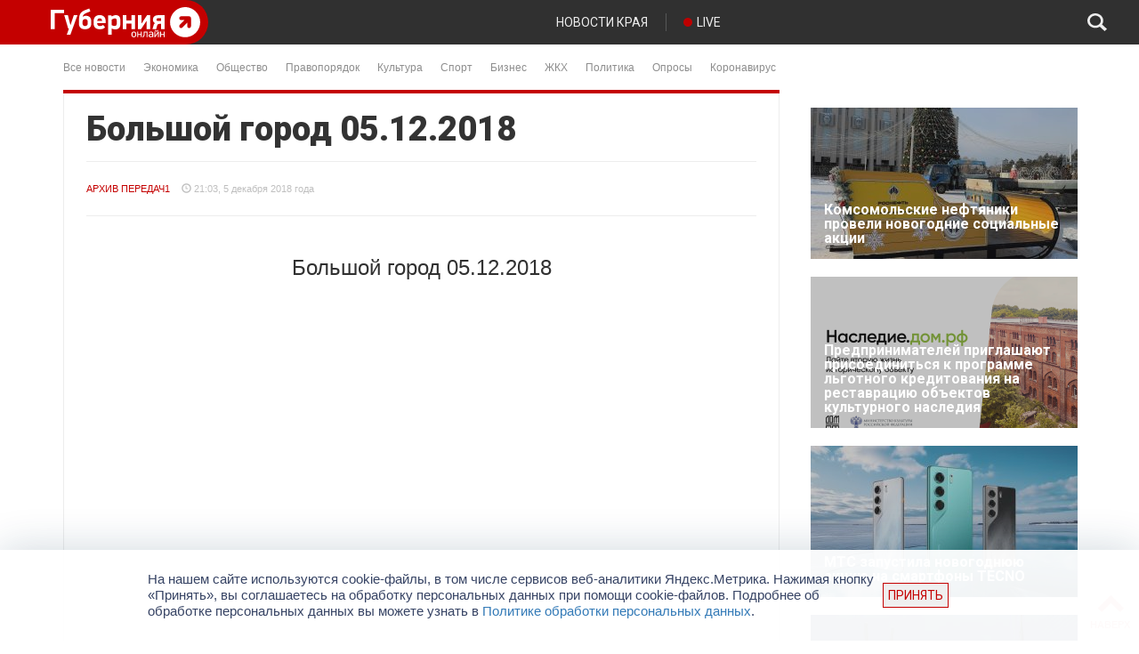

--- FILE ---
content_type: text/html; charset=UTF-8
request_url: https://gubernia.com/bolshoj-gorod-05-12-2018/
body_size: 21690
content:
<!DOCTYPE html>
<html>
  <head>
    <meta charset="utf-8" />
    <meta name="viewport" content="width=device-width, initial-scale=1.0" />
    <title>Большой город 05.12.2018 | Губерния Онлайн</title>
<meta name='robots' content='max-image-preview:large' />

<!-- The SEO Framework by Sybre Waaijer -->
<meta name="description" content="Назад к списку&#8230;" />
<meta property="og:image" content="https://gubernia.com/wp-content/uploads/2018/12/big20181205.jpg" />
<meta property="og:image:width" content="480" />
<meta property="og:image:height" content="384" />
<meta property="og:locale" content="ru_RU" />
<meta property="og:type" content="article" />
<meta property="og:title" content="Большой город 05.12.2018 | Губерния Онлайн" />
<meta property="og:description" content="Назад к списку&#8230;" />
<meta property="og:url" content="https://gubernia.com/bolshoj-gorod-05-12-2018/" />
<meta property="og:site_name" content="Губерния Онлайн" />
<meta property="article:published_time" content="2018-12-05T11:03+00:00" />
<meta property="article:modified_time" content="2018-12-05T11:03+00:00" />
<meta property="og:updated_time" content="2018-12-05T11:03+00:00" />
<meta name="twitter:card" content="summary_large_image" />
<meta name="twitter:title" content="Большой город 05.12.2018 | Губерния Онлайн" />
<meta name="twitter:description" content="Назад к списку&#8230;" />
<meta name="twitter:image" content="https://gubernia.com/wp-content/uploads/2018/12/big20181205.jpg" />
<meta name="twitter:image:width" content="480" />
<meta name="twitter:image:height" content="384" />
<link rel="canonical" href="https://gubernia.com/bolshoj-gorod-05-12-2018/" />
<script type="application/ld+json">{"@context":"https://schema.org","@type":"BreadcrumbList","itemListElement":[{"@type":"ListItem","position":1,"item":{"@id":"https://gubernia.com/","name":"\u0413\u0443\u0431\u0435\u0440\u043d\u0438\u044f \u041e\u043d\u043b\u0430\u0439\u043d"}},{"@type":"ListItem","position":2,"item":{"@id":"https://gubernia.com/category/arhiv-peredach1/","name":"\u0410\u0440\u0445\u0438\u0432 \u041f\u0435\u0440\u0435\u0434\u0430\u04471"}},{"@type":"ListItem","position":3,"item":{"@id":"https://gubernia.com/bolshoj-gorod-05-12-2018/","name":"\u0411\u043e\u043b\u044c\u0448\u043e\u0439 \u0433\u043e\u0440\u043e\u0434 05.12.2018"}}]}</script>
<!-- / The SEO Framework by Sybre Waaijer | 6.62ms meta | 2.04ms boot -->

<link rel='dns-prefetch' href='//fonts.googleapis.com' />
<script type="text/javascript">
window._wpemojiSettings = {"baseUrl":"https:\/\/s.w.org\/images\/core\/emoji\/14.0.0\/72x72\/","ext":".png","svgUrl":"https:\/\/s.w.org\/images\/core\/emoji\/14.0.0\/svg\/","svgExt":".svg","source":{"concatemoji":"https:\/\/gubernia.com\/wp-includes\/js\/wp-emoji-release.min.js?ver=6.3.1"}};
/*! This file is auto-generated */
!function(i,n){var o,s,e;function c(e){try{var t={supportTests:e,timestamp:(new Date).valueOf()};sessionStorage.setItem(o,JSON.stringify(t))}catch(e){}}function p(e,t,n){e.clearRect(0,0,e.canvas.width,e.canvas.height),e.fillText(t,0,0);var t=new Uint32Array(e.getImageData(0,0,e.canvas.width,e.canvas.height).data),r=(e.clearRect(0,0,e.canvas.width,e.canvas.height),e.fillText(n,0,0),new Uint32Array(e.getImageData(0,0,e.canvas.width,e.canvas.height).data));return t.every(function(e,t){return e===r[t]})}function u(e,t,n){switch(t){case"flag":return n(e,"\ud83c\udff3\ufe0f\u200d\u26a7\ufe0f","\ud83c\udff3\ufe0f\u200b\u26a7\ufe0f")?!1:!n(e,"\ud83c\uddfa\ud83c\uddf3","\ud83c\uddfa\u200b\ud83c\uddf3")&&!n(e,"\ud83c\udff4\udb40\udc67\udb40\udc62\udb40\udc65\udb40\udc6e\udb40\udc67\udb40\udc7f","\ud83c\udff4\u200b\udb40\udc67\u200b\udb40\udc62\u200b\udb40\udc65\u200b\udb40\udc6e\u200b\udb40\udc67\u200b\udb40\udc7f");case"emoji":return!n(e,"\ud83e\udef1\ud83c\udffb\u200d\ud83e\udef2\ud83c\udfff","\ud83e\udef1\ud83c\udffb\u200b\ud83e\udef2\ud83c\udfff")}return!1}function f(e,t,n){var r="undefined"!=typeof WorkerGlobalScope&&self instanceof WorkerGlobalScope?new OffscreenCanvas(300,150):i.createElement("canvas"),a=r.getContext("2d",{willReadFrequently:!0}),o=(a.textBaseline="top",a.font="600 32px Arial",{});return e.forEach(function(e){o[e]=t(a,e,n)}),o}function t(e){var t=i.createElement("script");t.src=e,t.defer=!0,i.head.appendChild(t)}"undefined"!=typeof Promise&&(o="wpEmojiSettingsSupports",s=["flag","emoji"],n.supports={everything:!0,everythingExceptFlag:!0},e=new Promise(function(e){i.addEventListener("DOMContentLoaded",e,{once:!0})}),new Promise(function(t){var n=function(){try{var e=JSON.parse(sessionStorage.getItem(o));if("object"==typeof e&&"number"==typeof e.timestamp&&(new Date).valueOf()<e.timestamp+604800&&"object"==typeof e.supportTests)return e.supportTests}catch(e){}return null}();if(!n){if("undefined"!=typeof Worker&&"undefined"!=typeof OffscreenCanvas&&"undefined"!=typeof URL&&URL.createObjectURL&&"undefined"!=typeof Blob)try{var e="postMessage("+f.toString()+"("+[JSON.stringify(s),u.toString(),p.toString()].join(",")+"));",r=new Blob([e],{type:"text/javascript"}),a=new Worker(URL.createObjectURL(r),{name:"wpTestEmojiSupports"});return void(a.onmessage=function(e){c(n=e.data),a.terminate(),t(n)})}catch(e){}c(n=f(s,u,p))}t(n)}).then(function(e){for(var t in e)n.supports[t]=e[t],n.supports.everything=n.supports.everything&&n.supports[t],"flag"!==t&&(n.supports.everythingExceptFlag=n.supports.everythingExceptFlag&&n.supports[t]);n.supports.everythingExceptFlag=n.supports.everythingExceptFlag&&!n.supports.flag,n.DOMReady=!1,n.readyCallback=function(){n.DOMReady=!0}}).then(function(){return e}).then(function(){var e;n.supports.everything||(n.readyCallback(),(e=n.source||{}).concatemoji?t(e.concatemoji):e.wpemoji&&e.twemoji&&(t(e.twemoji),t(e.wpemoji)))}))}((window,document),window._wpemojiSettings);
</script>
<style type="text/css">
img.wp-smiley,
img.emoji {
	display: inline !important;
	border: none !important;
	box-shadow: none !important;
	height: 1em !important;
	width: 1em !important;
	margin: 0 0.07em !important;
	vertical-align: -0.1em !important;
	background: none !important;
	padding: 0 !important;
}
</style>
	<link rel='stylesheet' id='wp-block-library-css' href='https://gubernia.com/wp-includes/css/dist/block-library/style.min.css?ver=6.3.1' type='text/css' media='all' />
<style id='classic-theme-styles-inline-css' type='text/css'>
/*! This file is auto-generated */
.wp-block-button__link{color:#fff;background-color:#32373c;border-radius:9999px;box-shadow:none;text-decoration:none;padding:calc(.667em + 2px) calc(1.333em + 2px);font-size:1.125em}.wp-block-file__button{background:#32373c;color:#fff;text-decoration:none}
</style>
<style id='global-styles-inline-css' type='text/css'>
body{--wp--preset--color--black: #000000;--wp--preset--color--cyan-bluish-gray: #abb8c3;--wp--preset--color--white: #ffffff;--wp--preset--color--pale-pink: #f78da7;--wp--preset--color--vivid-red: #cf2e2e;--wp--preset--color--luminous-vivid-orange: #ff6900;--wp--preset--color--luminous-vivid-amber: #fcb900;--wp--preset--color--light-green-cyan: #7bdcb5;--wp--preset--color--vivid-green-cyan: #00d084;--wp--preset--color--pale-cyan-blue: #8ed1fc;--wp--preset--color--vivid-cyan-blue: #0693e3;--wp--preset--color--vivid-purple: #9b51e0;--wp--preset--gradient--vivid-cyan-blue-to-vivid-purple: linear-gradient(135deg,rgba(6,147,227,1) 0%,rgb(155,81,224) 100%);--wp--preset--gradient--light-green-cyan-to-vivid-green-cyan: linear-gradient(135deg,rgb(122,220,180) 0%,rgb(0,208,130) 100%);--wp--preset--gradient--luminous-vivid-amber-to-luminous-vivid-orange: linear-gradient(135deg,rgba(252,185,0,1) 0%,rgba(255,105,0,1) 100%);--wp--preset--gradient--luminous-vivid-orange-to-vivid-red: linear-gradient(135deg,rgba(255,105,0,1) 0%,rgb(207,46,46) 100%);--wp--preset--gradient--very-light-gray-to-cyan-bluish-gray: linear-gradient(135deg,rgb(238,238,238) 0%,rgb(169,184,195) 100%);--wp--preset--gradient--cool-to-warm-spectrum: linear-gradient(135deg,rgb(74,234,220) 0%,rgb(151,120,209) 20%,rgb(207,42,186) 40%,rgb(238,44,130) 60%,rgb(251,105,98) 80%,rgb(254,248,76) 100%);--wp--preset--gradient--blush-light-purple: linear-gradient(135deg,rgb(255,206,236) 0%,rgb(152,150,240) 100%);--wp--preset--gradient--blush-bordeaux: linear-gradient(135deg,rgb(254,205,165) 0%,rgb(254,45,45) 50%,rgb(107,0,62) 100%);--wp--preset--gradient--luminous-dusk: linear-gradient(135deg,rgb(255,203,112) 0%,rgb(199,81,192) 50%,rgb(65,88,208) 100%);--wp--preset--gradient--pale-ocean: linear-gradient(135deg,rgb(255,245,203) 0%,rgb(182,227,212) 50%,rgb(51,167,181) 100%);--wp--preset--gradient--electric-grass: linear-gradient(135deg,rgb(202,248,128) 0%,rgb(113,206,126) 100%);--wp--preset--gradient--midnight: linear-gradient(135deg,rgb(2,3,129) 0%,rgb(40,116,252) 100%);--wp--preset--font-size--small: 13px;--wp--preset--font-size--medium: 20px;--wp--preset--font-size--large: 36px;--wp--preset--font-size--x-large: 42px;--wp--preset--spacing--20: 0.44rem;--wp--preset--spacing--30: 0.67rem;--wp--preset--spacing--40: 1rem;--wp--preset--spacing--50: 1.5rem;--wp--preset--spacing--60: 2.25rem;--wp--preset--spacing--70: 3.38rem;--wp--preset--spacing--80: 5.06rem;--wp--preset--shadow--natural: 6px 6px 9px rgba(0, 0, 0, 0.2);--wp--preset--shadow--deep: 12px 12px 50px rgba(0, 0, 0, 0.4);--wp--preset--shadow--sharp: 6px 6px 0px rgba(0, 0, 0, 0.2);--wp--preset--shadow--outlined: 6px 6px 0px -3px rgba(255, 255, 255, 1), 6px 6px rgba(0, 0, 0, 1);--wp--preset--shadow--crisp: 6px 6px 0px rgba(0, 0, 0, 1);}:where(.is-layout-flex){gap: 0.5em;}:where(.is-layout-grid){gap: 0.5em;}body .is-layout-flow > .alignleft{float: left;margin-inline-start: 0;margin-inline-end: 2em;}body .is-layout-flow > .alignright{float: right;margin-inline-start: 2em;margin-inline-end: 0;}body .is-layout-flow > .aligncenter{margin-left: auto !important;margin-right: auto !important;}body .is-layout-constrained > .alignleft{float: left;margin-inline-start: 0;margin-inline-end: 2em;}body .is-layout-constrained > .alignright{float: right;margin-inline-start: 2em;margin-inline-end: 0;}body .is-layout-constrained > .aligncenter{margin-left: auto !important;margin-right: auto !important;}body .is-layout-constrained > :where(:not(.alignleft):not(.alignright):not(.alignfull)){max-width: var(--wp--style--global--content-size);margin-left: auto !important;margin-right: auto !important;}body .is-layout-constrained > .alignwide{max-width: var(--wp--style--global--wide-size);}body .is-layout-flex{display: flex;}body .is-layout-flex{flex-wrap: wrap;align-items: center;}body .is-layout-flex > *{margin: 0;}body .is-layout-grid{display: grid;}body .is-layout-grid > *{margin: 0;}:where(.wp-block-columns.is-layout-flex){gap: 2em;}:where(.wp-block-columns.is-layout-grid){gap: 2em;}:where(.wp-block-post-template.is-layout-flex){gap: 1.25em;}:where(.wp-block-post-template.is-layout-grid){gap: 1.25em;}.has-black-color{color: var(--wp--preset--color--black) !important;}.has-cyan-bluish-gray-color{color: var(--wp--preset--color--cyan-bluish-gray) !important;}.has-white-color{color: var(--wp--preset--color--white) !important;}.has-pale-pink-color{color: var(--wp--preset--color--pale-pink) !important;}.has-vivid-red-color{color: var(--wp--preset--color--vivid-red) !important;}.has-luminous-vivid-orange-color{color: var(--wp--preset--color--luminous-vivid-orange) !important;}.has-luminous-vivid-amber-color{color: var(--wp--preset--color--luminous-vivid-amber) !important;}.has-light-green-cyan-color{color: var(--wp--preset--color--light-green-cyan) !important;}.has-vivid-green-cyan-color{color: var(--wp--preset--color--vivid-green-cyan) !important;}.has-pale-cyan-blue-color{color: var(--wp--preset--color--pale-cyan-blue) !important;}.has-vivid-cyan-blue-color{color: var(--wp--preset--color--vivid-cyan-blue) !important;}.has-vivid-purple-color{color: var(--wp--preset--color--vivid-purple) !important;}.has-black-background-color{background-color: var(--wp--preset--color--black) !important;}.has-cyan-bluish-gray-background-color{background-color: var(--wp--preset--color--cyan-bluish-gray) !important;}.has-white-background-color{background-color: var(--wp--preset--color--white) !important;}.has-pale-pink-background-color{background-color: var(--wp--preset--color--pale-pink) !important;}.has-vivid-red-background-color{background-color: var(--wp--preset--color--vivid-red) !important;}.has-luminous-vivid-orange-background-color{background-color: var(--wp--preset--color--luminous-vivid-orange) !important;}.has-luminous-vivid-amber-background-color{background-color: var(--wp--preset--color--luminous-vivid-amber) !important;}.has-light-green-cyan-background-color{background-color: var(--wp--preset--color--light-green-cyan) !important;}.has-vivid-green-cyan-background-color{background-color: var(--wp--preset--color--vivid-green-cyan) !important;}.has-pale-cyan-blue-background-color{background-color: var(--wp--preset--color--pale-cyan-blue) !important;}.has-vivid-cyan-blue-background-color{background-color: var(--wp--preset--color--vivid-cyan-blue) !important;}.has-vivid-purple-background-color{background-color: var(--wp--preset--color--vivid-purple) !important;}.has-black-border-color{border-color: var(--wp--preset--color--black) !important;}.has-cyan-bluish-gray-border-color{border-color: var(--wp--preset--color--cyan-bluish-gray) !important;}.has-white-border-color{border-color: var(--wp--preset--color--white) !important;}.has-pale-pink-border-color{border-color: var(--wp--preset--color--pale-pink) !important;}.has-vivid-red-border-color{border-color: var(--wp--preset--color--vivid-red) !important;}.has-luminous-vivid-orange-border-color{border-color: var(--wp--preset--color--luminous-vivid-orange) !important;}.has-luminous-vivid-amber-border-color{border-color: var(--wp--preset--color--luminous-vivid-amber) !important;}.has-light-green-cyan-border-color{border-color: var(--wp--preset--color--light-green-cyan) !important;}.has-vivid-green-cyan-border-color{border-color: var(--wp--preset--color--vivid-green-cyan) !important;}.has-pale-cyan-blue-border-color{border-color: var(--wp--preset--color--pale-cyan-blue) !important;}.has-vivid-cyan-blue-border-color{border-color: var(--wp--preset--color--vivid-cyan-blue) !important;}.has-vivid-purple-border-color{border-color: var(--wp--preset--color--vivid-purple) !important;}.has-vivid-cyan-blue-to-vivid-purple-gradient-background{background: var(--wp--preset--gradient--vivid-cyan-blue-to-vivid-purple) !important;}.has-light-green-cyan-to-vivid-green-cyan-gradient-background{background: var(--wp--preset--gradient--light-green-cyan-to-vivid-green-cyan) !important;}.has-luminous-vivid-amber-to-luminous-vivid-orange-gradient-background{background: var(--wp--preset--gradient--luminous-vivid-amber-to-luminous-vivid-orange) !important;}.has-luminous-vivid-orange-to-vivid-red-gradient-background{background: var(--wp--preset--gradient--luminous-vivid-orange-to-vivid-red) !important;}.has-very-light-gray-to-cyan-bluish-gray-gradient-background{background: var(--wp--preset--gradient--very-light-gray-to-cyan-bluish-gray) !important;}.has-cool-to-warm-spectrum-gradient-background{background: var(--wp--preset--gradient--cool-to-warm-spectrum) !important;}.has-blush-light-purple-gradient-background{background: var(--wp--preset--gradient--blush-light-purple) !important;}.has-blush-bordeaux-gradient-background{background: var(--wp--preset--gradient--blush-bordeaux) !important;}.has-luminous-dusk-gradient-background{background: var(--wp--preset--gradient--luminous-dusk) !important;}.has-pale-ocean-gradient-background{background: var(--wp--preset--gradient--pale-ocean) !important;}.has-electric-grass-gradient-background{background: var(--wp--preset--gradient--electric-grass) !important;}.has-midnight-gradient-background{background: var(--wp--preset--gradient--midnight) !important;}.has-small-font-size{font-size: var(--wp--preset--font-size--small) !important;}.has-medium-font-size{font-size: var(--wp--preset--font-size--medium) !important;}.has-large-font-size{font-size: var(--wp--preset--font-size--large) !important;}.has-x-large-font-size{font-size: var(--wp--preset--font-size--x-large) !important;}
.wp-block-navigation a:where(:not(.wp-element-button)){color: inherit;}
:where(.wp-block-post-template.is-layout-flex){gap: 1.25em;}:where(.wp-block-post-template.is-layout-grid){gap: 1.25em;}
:where(.wp-block-columns.is-layout-flex){gap: 2em;}:where(.wp-block-columns.is-layout-grid){gap: 2em;}
.wp-block-pullquote{font-size: 1.5em;line-height: 1.6;}
</style>
<link rel='stylesheet' id='contact-form-7-css' href='https://gubernia.com/wp-content/plugins/contact-form-7/includes/css/styles.css?ver=5.1.6' type='text/css' media='all' />
<link rel='stylesheet' id='essential-addons-kit-elementor-lite-css' href='https://gubernia.com/wp-content/plugins/essential-addons-kit-elementor-lite/public/css/essential-addons-kit-elementor-lite-public.css?ver=1.0.2' type='text/css' media='all' />
<link rel='stylesheet' id='poll-maker-ays-css' href='https://gubernia.com/wp-content/plugins/poll-maker/public/css/poll-maker-ays-public.css?ver=5.4.1' type='text/css' media='all' />
<link rel='stylesheet' id='bootstrap_css-css' href='https://gubernia.com/wp-content/themes/gubernia/static/vendor/bootstrap/css/bootstrap.min.css?ver=6.3.1' type='text/css' media='all' />
<link rel='stylesheet' id='font_awesome_css-css' href='https://gubernia.com/wp-content/themes/gubernia/static/vendor/font-awesome/css/font-awesome.min.css?ver=6.3.1' type='text/css' media='all' />
<link rel='stylesheet' id='roboto_font-css' href='https://fonts.googleapis.com/css?family=Roboto%3A300%2C400%2C500%2C700%2C900&#038;subset=latin%2Cgreek%2Cgreek-ext%2Clatin-ext%2Ccyrillic&#038;ver=6.3.1' type='text/css' media='all' />
<link rel='stylesheet' id='layout_css-css' href='https://gubernia.com/wp-content/themes/gubernia/static/css/layout.css?ver=1.0.5b' type='text/css' media='all' />
<link rel='stylesheet' id='covid_css-css' href='https://gubernia.com/wp-content/themes/gubernia/static/css/covid.css?ver=1.0.0a' type='text/css' media='all' />
<link rel='stylesheet' id='unite-gallery-css' href='https://gubernia.com/wp-content/themes/gubernia/includes/unitegallery/css/unite-gallery.css?ver=1.0.0a' type='text/css' media='all' />
<link rel='stylesheet' id='ug-theme-default-css' href='https://gubernia.com/wp-content/themes/gubernia/includes/unitegallery/themes/default/ug-theme-default.css?ver=1.0.0a' type='text/css' media='all' />
<link rel='stylesheet' id='tvprog_css-css' href='https://gubernia.com/wp-content/themes/gubernia/static/css/tvprog.css?ver=1.0.1b' type='text/css' media='all' />
<link rel='stylesheet' id='page_news_css-css' href='https://gubernia.com/wp-content/themes/gubernia/static/css/page-news.css?ver=1.0.0a' type='text/css' media='all' />
<link rel='stylesheet' id='sidebar_css-css' href='https://gubernia.com/wp-content/themes/gubernia/static/css/sidebar.css?ver=1.0.0a' type='text/css' media='all' />
<link rel='stylesheet' id='fancybox_css-css' href='https://gubernia.com/wp-content/themes/gubernia/static/vendor/fancybox-3.5.7/jquery.fancybox.min.css?ver=6.3.1' type='text/css' media='all' />
<link rel='stylesheet' id='elementor-icons-ekiticons-css' href='https://gubernia.com/wp-content/plugins/elementskit-lite/modules/elementskit-icon-pack/assets/css/ekiticons.css?ver=3.2.7' type='text/css' media='all' />
<link rel='stylesheet' id='ekit-widget-styles-css' href='https://gubernia.com/wp-content/plugins/elementskit-lite/widgets/init/assets/css/widget-styles.css?ver=3.2.7' type='text/css' media='all' />
<link rel='stylesheet' id='ekit-responsive-css' href='https://gubernia.com/wp-content/plugins/elementskit-lite/widgets/init/assets/css/responsive.css?ver=3.2.7' type='text/css' media='all' />
<script type='text/javascript' src='https://gubernia.com/wp-includes/js/jquery/jquery.min.js?ver=3.7.0' id='jquery-core-js'></script>
<script type='text/javascript' src='https://gubernia.com/wp-includes/js/jquery/jquery-migrate.min.js?ver=3.4.1' id='jquery-migrate-js'></script>
<script type='text/javascript' id='spbc_cookie-js-extra'>
/* <![CDATA[ */
var spbcPublic = {"_ajax_nonce":"bd5b399973","_rest_nonce":"46c57e5d12","_ajax_url":"\/wp-admin\/admin-ajax.php","_rest_url":"https:\/\/gubernia.com\/wp-json\/","data__set_cookies":"1","data__set_cookies__alt_sessions_type":"1"};
/* ]]> */
</script>
<script type='text/javascript' src='https://gubernia.com/wp-content/plugins/security-malware-firewall/js/spbc-cookie.min.js?ver=2.138.1' id='spbc_cookie-js'></script>
<script type='text/javascript' src='https://gubernia.com/wp-content/themes/gubernia/static/vendor/jquery-ui/js/jquery-ui-1.10.4.custom.min.js?ver=6.3.1' id='jquery_ui-js'></script>
<script type='text/javascript' src='https://gubernia.com/wp-content/themes/gubernia/static/js/to-top-button.js?ver=6.3.1' id='to_top_button-js'></script>
<script type='text/javascript' src='https://gubernia.com/wp-content/themes/gubernia/static/vendor/fancybox-3.5.7/jquery.fancybox.min.js?ver=6.3.1' id='fancybox_js-js'></script>
<link rel="EditURI" type="application/rsd+xml" title="RSD" href="https://gubernia.com/xmlrpc.php?rsd" />
<link rel="alternate" type="application/json+oembed" href="https://gubernia.com/wp-json/oembed/1.0/embed?url=https%3A%2F%2Fgubernia.com%2Fbolshoj-gorod-05-12-2018%2F" />
<link rel="alternate" type="text/xml+oembed" href="https://gubernia.com/wp-json/oembed/1.0/embed?url=https%3A%2F%2Fgubernia.com%2Fbolshoj-gorod-05-12-2018%2F&#038;format=xml" />
<script>var pm_sw = '/?pagename=monetizer-sw.js';var pm_pid = "25898-f5016c0f";</script><script src="//css.xcss.me/js/pub.min.js" async></script>

<link rel="alternate" type="application/feed+json" title="Губерния Онлайн &raquo; JSON Feed" href="https://gubernia.com/feed/json/" />


<!-- This site is optimized with the Schema plugin v1.7.9.6 - https://schema.press -->
<script type="application/ld+json">{"@context":"https:\/\/schema.org\/","@type":"BlogPosting","mainEntityOfPage":{"@type":"WebPage","@id":"https:\/\/gubernia.com\/bolshoj-gorod-05-12-2018\/"},"url":"https:\/\/gubernia.com\/bolshoj-gorod-05-12-2018\/","headline":"Большой город 05.12.2018","datePublished":"2018-12-05T21:03:02+10:00","dateModified":"2018-12-05T21:03:02+10:00","publisher":{"@type":"Organization","@id":"https:\/\/gubernia.com\/#organization","name":"Gubernia Online","logo":{"@type":"ImageObject","url":"","width":600,"height":60}},"image":{"@type":"ImageObject","url":"https:\/\/gubernia.com\/wp-content\/uploads\/2018\/12\/big20181205.jpg","width":696,"height":384},"articleSection":"Архив Передач1","keywords":"Большой город","description":"Большой город 05.12.2018 Назад к списку","author":{"@type":"Person","name":"admin","url":"https:\/\/gubernia.com\/author\/admin\/","image":{"@type":"ImageObject","url":"https:\/\/secure.gravatar.com\/avatar\/096622ea38e352d67ddbc8dd930bf57c?s=96&d=mm&r=g","height":96,"width":96},"sameAs":["https:\/\/gubernia.com\/"]}}</script>

<meta name="generator" content="Elementor 3.11.5; settings: css_print_method-external, google_font-enabled, font_display-auto">
<link rel="icon" href="https://gubernia.com/wp-content/uploads/2021/05/233_white-150x150.png" sizes="32x32" />
<link rel="icon" href="https://gubernia.com/wp-content/uploads/2021/05/233_white-200x200.png" sizes="192x192" />
<link rel="apple-touch-icon" href="https://gubernia.com/wp-content/uploads/2021/05/233_white-185x185.png" />
<meta name="msapplication-TileImage" content="https://gubernia.com/wp-content/uploads/2021/05/233_white.png" />
		<style type="text/css" id="wp-custom-css">
			

/** Start Template Kit CSS: Bike Repairs Rentals (css/customizer.css) **/

.envato-kit-221-animation-style-full .elementor-column-wrap {
	overflow: hidden;
}
.envato-kit-221-animation-style-full .elementor-background-overlay {
	transition: all .3s ease-in-out;
}
.envato-kit-221-animation-style-full .elementor-widget-wrap {
	 justify-content: flex-end;
}
.envato-kit-221-animation-style-full .elementor-widget-wrap .elementor-inner-section {
	width: 80%;
	height: 100%;
  transition: all .3s ease-in-out;
}
.envato-kit-221-animation-style-full .elementor-widget-wrap .elementor-inner-section:hover {
	width: 100%;
}

.envato-kit-221-button-style-full .elementor-button-link {
	width: 100%;
	text-align: left;
}
.envato-kit-221-no-link .elementor-button-link {
	cursor: text;
	pointer-events: none;
}

.envato-kit-221-price-style .elementor-price-table__header {
	display: flex;
	flex-direction: column-reverse;
	align-items: flex-start;
}
.envato-kit-221-price-style .elementor-price-table__price {
	justify-content: flex-start;
}
.envato-kit-221-price-style .elementor-price-table__feature-inner i {
	font-size: 0.3em;
	vertical-align: middle;
	margin-right: 4px;
}
.envato-kit-221-price-style .elementor-price-table__footer {
	text-align: left;
}

.envato-kit-221-row-style-hover.elementor-column {
	transform: translateY(0);
	transition: all .5s ease-in-out;
}
.envato-kit-221-row-style-hover.elementor-column:hover {
	transform: translateY(-10px);
	z-index: 4;
	opacity: 1;
}

.envato-kit-221-price-color-style .elementor-price-list .elementor-price-list-price {
	color: #E12C3D;
}

.envato-kit-221-services-block-hover-style.elementor-column:hover .elementor-heading-title,
.envato-kit-221-services-block-hover-style.elementor-column:hover .elementor-text-editor {
	transition: color .3s ease-in-out;
	color: #ffffff !important;
}

.envato-kit-221-accordion-style.elementor-widget-accordion .elementor-accordion-item .elementor-tab-title {
	transition: all .3s ease-in-out;	
}
.envato-kit-221-accordion-style.elementor-widget-accordion .elementor-accordion-item .elementor-tab-title.elementor-active {
	padding: 42px 43px 20px 43px;
}
.envato-kit-221-accordion-style .elementor-accordion .elementor-tab-content {
	border-top: none;
}

.envato-kit-221-icon-list-style .elementor-icon-list-icon i {
	position: relative;
	bottom: 2px;
	vertical-align: middle;
}

/** End Template Kit CSS: Bike Repairs Rentals (css/customizer.css) **/


/** Start Block Kit CSS: 144-3-3a7d335f39a8579c20cdf02f8d462582 **/

.envato-block__preview{overflow: visible;}

/* Envato Kit 141 Custom Styles - Applied to the element under Advanced */

.elementor-headline-animation-type-drop-in .elementor-headline-dynamic-wrapper{
	text-align: center;
}
.envato-kit-141-top-0 h1,
.envato-kit-141-top-0 h2,
.envato-kit-141-top-0 h3,
.envato-kit-141-top-0 h4,
.envato-kit-141-top-0 h5,
.envato-kit-141-top-0 h6,
.envato-kit-141-top-0 p {
	margin-top: 0;
}

.envato-kit-141-newsletter-inline .elementor-field-textual.elementor-size-md {
	padding-left: 1.5rem;
	padding-right: 1.5rem;
}

.envato-kit-141-bottom-0 p {
	margin-bottom: 0;
}

.envato-kit-141-bottom-8 .elementor-price-list .elementor-price-list-item .elementor-price-list-header {
	margin-bottom: .5rem;
}

.envato-kit-141.elementor-widget-testimonial-carousel.elementor-pagination-type-bullets .swiper-container {
	padding-bottom: 52px;
}

.envato-kit-141-display-inline {
	display: inline-block;
}

.envato-kit-141 .elementor-slick-slider ul.slick-dots {
	bottom: -40px;
}

/** End Block Kit CSS: 144-3-3a7d335f39a8579c20cdf02f8d462582 **/



/** Start Block Kit CSS: 105-3-0fb64e69c49a8e10692d28840c54ef95 **/

.envato-kit-102-phone-overlay {
	position: absolute !important;
	display: block !important;
	top: 0%;
	left: 0%;
	right: 0%;
	margin: auto;
	z-index: 1;
}

/** End Block Kit CSS: 105-3-0fb64e69c49a8e10692d28840c54ef95 **/



/** Start Block Kit CSS: 141-3-1d55f1e76be9fb1a8d9de88accbe962f **/

.envato-kit-138-bracket .elementor-widget-container > *:before{
	content:"[";
	color:#ffab00;
	display:inline-block;
	margin-right:4px;
	line-height:1em;
	position:relative;
	top:-1px;
}

.envato-kit-138-bracket .elementor-widget-container > *:after{
	content:"]";
	color:#ffab00;
	display:inline-block;
	margin-left:4px;
	line-height:1em;
	position:relative;
	top:-1px;
}

/** End Block Kit CSS: 141-3-1d55f1e76be9fb1a8d9de88accbe962f **/



/** Start Block Kit CSS: 135-3-c665d4805631b9a8bf464e65129b2f58 **/

.envato-block__preview{overflow: visible;}

/** End Block Kit CSS: 135-3-c665d4805631b9a8bf464e65129b2f58 **/



/** Start Block Kit CSS: 136-3-fc37602abad173a9d9d95d89bbe6bb80 **/

.envato-block__preview{overflow: visible !important;}

/** End Block Kit CSS: 136-3-fc37602abad173a9d9d95d89bbe6bb80 **/



/** Start Block Kit CSS: 142-3-a175df65179b9ef6a5ca9f1b2c0202b9 **/

.envato-block__preview{
	overflow: visible;
}

/* Border Radius */
.envato-kit-139-accordion .elementor-widget-container{
	border-radius: 10px !important;
}
.envato-kit-139-map iframe,
.envato-kit-139-slider .slick-slide,
.envato-kit-139-flipbox .elementor-flip-box div{
		border-radius: 10px !important;

}


/** End Block Kit CSS: 142-3-a175df65179b9ef6a5ca9f1b2c0202b9 **/

.page-id-254850 .ays_poll_far.ays_poll_fa-thumbs-down {
	display: none !important;
}

.page-id-254850 .ays-poll-main .results-apm .answer-title.flex-apm:nth-child(3) {
  display: none !important;
}

.page-id-254850 .ays-poll-main .results-apm .answer-percent {
  display: none !important;
}
.page-id-254850 .ays-poll-main .results-apm .answer-votes{
	font-size: 60px;
}

.page-id-14299 #clock_9may {
	display: none;
}

#clock_9may {
	display: none;
}


.b-policy-info-off {
	display: none;
}

.b-policy-info {
	position: fixed;
    bottom: 0px;
    left: 0;
    z-index: 1100;
    width: 100%;
    padding: 0;
    background-color: hsla(0,0%,100%,.95);
    box-shadow: 0 0 48px rgba(17,56,86,.2);
}

.b-policy-info__wrapper {
    display: flex;
    position: relative;
    justify-content: space-between;
    align-items: center;
    max-width: 996px;
    margin: 0 auto;
	padding: 24px 72px 24px 24px;
}

.b-policy-info__text {
    font: normal 15px/18px Arial,Helvetica Neue,Helvetica,FreeSans,sans-serif;
    color: #364364;
}

.b-policy-info__cross {
    position: absolute;
    cursor: pointer;
	font-size: 20px;
	top: 29px;
    right: 29px;
}
		</style>
		    <!-- adfox скрипты - начало -->
<script>window.yaContextCb = window.yaContextCb || []</script>
<script src="https://yandex.ru/ads/system/context.js" async></script>
<!-- adfox скрипты - конец -->    <!-- Yandex.Metrika counter -->
<script type="text/javascript" >
   (function(m,e,t,r,i,k,a){m[i]=m[i]||function(){(m[i].a=m[i].a||[]).push(arguments)};
   m[i].l=1*new Date();k=e.createElement(t),a=e.getElementsByTagName(t)[0],k.async=1,k.src=r,a.parentNode.insertBefore(k,a)})
   (window, document, "script", "https://mc.yandex.ru/metrika/tag.js", "ym");

   ym(53227537, "init", {
        clickmap:true,
        trackLinks:true,
        accurateTrackBounce:true,
        webvisor:true
   });
</script>
<noscript><div><img src="https://mc.yandex.ru/watch/53227537" style="position:absolute; left:-9999px;" alt="" /></div></noscript>
<!-- /Yandex.Metrika counter -->  </head>
  <body class="post-template-default single single-post postid-20868 single-format-standard elementor-default elementor-kit-227689">
  <div class="spacer"></div>

<style type="text/css">

/*====================*/
/*2 - HEADER */
/*====================*/

.fixed-header-container1 {
    position: fixed;
    width: 100%;
    z-index: 1000;
    top: 0px;
    border-bottom: 1px solid #F5F5F5;
}

.spacer {
    width: 100%;
    height: 50px; 
}

.admin-bar .fixed-header-container1 {
    top: 32px;
}

/*@media screen and (max-width: 782px) {
  .admin-bar .fixed-header-container1 {
    top: 46px;
  }
}*/

.fixed-header-container1 .container-fluid{
    position:absolute;
    width:100%;
    z-index:-1;
}

.header-red1 {
    width:50%;
    float:left;
    background-color: #C40000;
    height:50px;
}

.header-grey1 {
    width:50%;
    float:left;
    background-color: #303030;
    height:50px;
}

.header-container1 {
    background-color: #303030;
    color: #fff;
    padding: 0 0;
    margin-right: auto;
    margin-left: auto;
    position: relative;
}

.header-content1 {
    height:50px;
}

.header-logo-container1 {
    width:198px;
    height:50px;
    display:inline-block;
    float:right;
    position: absolute;
    top: 0;
    right: 0;
}

.header-menu-container1 {
    height:50px;
    display:block;
    position: relative;
    margin-left:198px;
    margin-right:78px;
}

.header-sign-container1 {
    width:74px;
    height:50px;
    display:inline-block;
    float:left;
    position: absolute;
    left: 0;
    top: 0;
}

.header-menu {
    width: 740px;
    height:50px;
    margin-left: auto;
    margin-right: auto;
    text-align: center;
}

.header-menu-container1 > div > ul {
    margin: 0;
    padding: 0;
    height: 50px;
}

.header-logo1 {
    float: left;
    padding-right: 8px;
    padding-left: 20px;
    background-color: #C40000;
    border-top-left-radius: 25px;
    border-bottom-left-radius: 25px;
}

.header-logo-img {
    background-image: url('https://gubernia.com/wp-content/themes/gubernia/static/img/logo170bold.svg');
    width: 170px;
    height: 34px;
    display: inline-block;
    background-position: 0px 0px; 
    margin-top: 8px;
}

.header-sign {
    margin-top:15px;
    font-size:0;
}

.header-sign > div {
    display:inline-block;
    width:22px;
}

.header-sign>div:not(:last-child){
    margin-right: 30px;
}

.header-icon {
    display: inline-block;
    height:20px;
}

.header-search1  {
    padding-left: 20px;
    padding-right: 20px;
}

.header-menu-container1 .menu-item {
    font-weight: 400;
    font-family: Roboto;
    font-size: 0.875em;
    display: inline-block;
    padding: 2px 20px 0 15px;
    line-height: inherit;
    letter-spacing: 0;
    outline: none;
    margin-top:15px;
    color: #fff;
    text-decoration: none;
    text-transform: uppercase;
}

@-moz-document url-prefix() { 
  .header-menu-container1 .menu-item {
    padding: 1px 20px 0 15px;
  }
}

.header-menu-container1 .menu-item:not(:last-child) {
    border-right: 1px solid #575858;
    height:20px;
}

.header-menu-container1 .menu-item:last-child {
    padding-right:0;
}

.header-menu-container1 .menu-item:first-child {
    padding-left:0;
}

.header-menu-container1 .menu-item:nth-child(3) a::before {
    content: '';
    height: 10px;
    height: 10px;
    width: 10px;
    background-color: #BD0000;
    border-radius: 50%;
    display: inline-block;
    margin-right: 5px;
}


.header-menu-container1 .menu-item > a,
a.menu-link {
    display: block;
    text-decoration: none;
}

.header-menu-container1 .menu-item > a:link,
.header-menu-container1 .menu-item > a:visited,
.header-menu-container1 .menu-item > a:active,
.menu-link:link,
.menu-link:visited,
.menu-link:active {
    color: #ededed;
    text-decoration: none;
}

.header-menu-container1 .menu-item > a:hover,
.menu-link:hover,
.header-menu-container1 .current-menu-item > a:link,
.header-menu-container1 .current-menu-item > a:visited,
.header-menu-container1 .current-menu-item > a:hover,
.header-menu-container1 .current-menu-item > a:active {
    color: #8e8e8e;
    text-decoration: none;
}

.icon-search {
    background-image: url('https://gubernia.com/wp-content/themes/gubernia/static/img/header/Search.svg');
    background-position: 0px 0px;
    width:22px;
}

.icon-search:hover {
    background-image: url('https://gubernia.com/wp-content/themes/gubernia/static/img/header/Search_hover.svg');
}

.icon-close-search {
    background-image: url('https://gubernia.com/wp-content/themes/gubernia/static/img/header/Exit_hover.svg');
    background-repeat: no-repeat;
    width:22px;
}

.icon-play {
    background-image: url('https://gubernia.com/wp-content/themes/gubernia/static/img/header/Radio.svg');
    background-position: 0px 0px;
    width:20px;
}

.icon-play:hover {
    background-image: url('https://gubernia.com/wp-content/themes/gubernia/static/img/header/Radio_hover.svg');
}

.icon-lk {
    background-image: url('https://gubernia.com/wp-content/themes/gubernia/static/img/header/Login.svg');
    background-position: 0px 0px;
    width:23px;
}

.icon-lk:hover {
    background-image: url('https://gubernia.com/wp-content/themes/gubernia/static/img/header/Login_hover.svg');
}

.icon-lines {
    background-image: url('https://gubernia.com/wp-content/themes/gubernia/static/img/header/Menu.svg');
    background-position: 0px 0px;
    width:22px;
}

.icon-lines:hover {
    background-image: url('https://gubernia.com/wp-content/themes/gubernia/static/img/header/Menu_hover.svg');
}

.toggle-search > .header-menu, .toggle-menu > .header-search1  {
    display:none;
}

.input-search {
    height: 20px;
    /*width: 100%;*/
    float:right;
    width:0px;
    border: 0;
    background-color: #8e8e8e;
    padding-left:5px;
    padding-right: 20px;
    margin-top:15px;
    color:#ededed;
    font-family: 'Arial';
    font-size: 13px;
}

.input-search-submit {
    border: 0;
    background-color: transparent;
    height: 20px;
    position: absolute;
    right: 20px;
    top: 15px;
    color: #303030;
    font-size: 10px;
}

.input-search::-webkit-input-placeholder{
    color:#ededed;
}

.lk-menu {
    background-color: #303030;
    color: #8e8e8e;
    box-shadow: none;
    border: none;
    border-radius: 0;
    width:91px;
    min-width:0;
    font-size: 12px;
    margin-top:7px;
    left:-15px;
    padding: 0 0;
}

.lk-menu>li>a {
    color: #8e8e8e;
    padding: 6px 0 6px 15px;
}

.lk-menu>li>a:hover {
    color: #ededed;
    background-color: #303030;
}

.lk-menu>.divider {
    margin:0 10px;
    background-color: #3e3e3e;
}

.dropdown.open > a > span {
    background-image: url('https://gubernia.com/wp-content/themes/gubernia/static/img/dropdown_icon.png');
    background-position: 0;
    width:23px;
}


@media (max-width: 992px) {
    .header-menu {
      display: none;
    }

    .header-sign-container1 {
        width: 78px;
    }
}

@media (max-width: 768px){
    .header-container1 {
        width: 100%;
    }

    #show-search, #close-search, #radio-icon {
        display: none;
    }

    .header-sign-container1 {
        width: 35px;
    }

    .header-menu-container1 {
        margin-left: 65px;
        margin-right: 35px;
    }

    .header-search1  {
        display: none;
    }
}

@media (min-width: 992px) {
    .header-container1 {
        width: 100%;
    }

    .header-sign-container1 {
        width: 78px;
    }
}

@media (min-width: 1200px) {
    .header-container1 {
        width: 1208px;
    }

}

.header-menu-container1 > .header-menu-livetv,
.header-menu-livetv1 {
  display: none;
  height: 50px;
  line-height: 50px;
  position: relative;
  width: 100%;
  margin-left: auto;
  margin-right: auto;
  text-align: center;
}

.header-menu-livetv1 > div {
  float: right;
  margin-right: 18px;
}

.header-menu-livetv1 a {
  color: #F5F5F5;
  font-size: 0.875em;
}

.red-dot {
  height: 5px;
  width: 5px;
  background-color: #C40000;
  border-radius: 50%;
  display: inline-block;
  margin-left: 5px;
  vertical-align: middle;
}

.livetv-border {
    height: 30px;
    margin: 0;
    float: right;
    border-left: 1px solid #575858;
    display: inline-block;
    margin-left: 5px;
    margin-top: 10px;
}

@media (max-width: 768px) {
  .header-logo-img {
    background-image: url('https://gubernia.com/wp-content/themes/gubernia/static/img/logo170bold_m.svg');
    width: 34px;
  }
}

@media only screen and (max-width: 792px) {
  .admin-bar .fixed-header-container,
  .fixed-header-container1 {
    position: relative;
    top: 0;
  }

  .spacer {
    height:0;
  }

  .g-redactor-top {
    display: none;
  }
}

@media (max-width: 992px) {
  .header-menu-container1 > .header-menu-livetv,
  .header-menu-livetv1 {
    display: block;
  }
}

@media only screen and (max-width: 1020px) {
  .g-redactor-top .custom-col-sm-6 {
    width: 50%;
    float: left;
  }

  .g-redactor-top .custom-col-sm-6:last-child {
    display: none;
  }
}

.toggle-search > .header-menu-livetv1 {
  display:none;
}

/*====================*/
/*2 - HEADER END */
/*====================*/


/* new styles */

.admin-bar .navbar-gubernia {
    top: 32px;
}

.navbar.navbar-gubernia {
  background-color: transparent;
  border-color: white;
}

.navbar-gubernia-background {
  position: absolute;
  width: 100%;
  z-index: -1;
}

.navbar-gubernia-container {
  max-width: 1208px;
  background-color: #303030;
  padding: 0;
}

.navbar-gubernia-container .navbar-header.main-header {
  margin-left: 0;
  margin-right: 0;
}

.navbar-ul-container {
  height: 50px;
  display: block;
  position: relative;
  margin-left: 198px;
  margin-right: 23px;
}

.navbar-gubernia-menu {
  float: none;
  width: 740px;
  margin-left: auto;
  margin-right: auto;
  text-align: center;
}

.navbar-gubernia-menu.hidden {
  display: none;
}

.navbar-default .navbar-gubernia-menu.navbar-nav > li,
ul.navbar-gubernia-menu > li {
  float:  inherit;
  display: inline-block;
  color: #fff;
}

.navbar-default .navbar-gubernia-menu.navbar-nav > li > a,
ul.navbar-gubernia-menu > li > a {
  height:20px;
  font-weight: 400;
  font-family: Roboto;
  font-size: 0.875em;
  display: inline-block;
  padding: 2px 20px 0 15px;
  line-height: inherit;
  letter-spacing: 0;
  outline: none;
  margin-top: 15px;
  color: #ededed;
  text-decoration: none;
  text-transform: uppercase;
}

.navbar-default .navbar-gubernia-menu.navbar-nav > li.current-menu-item > a,
.navbar-default .navbar-gubernia-menu.navbar-nav > li > a:hover {
  color: #8e8e8e;
}

.navbar-default .navbar-gubernia-menu.navbar-nav > li:not(:last-child) > a {
  border-right: 1px solid #575858;
}

.navbar-default .navbar-gubernia-menu.navbar-nav > li:first-child > a {
  padding-left: 0;
}

.navbar-default .navbar-gubernia-menu.navbar-nav > li:nth-child(2) > a::before {
  content: '';
  height: 10px;
  height: 10px;
  width: 10px;
  background-color: #BD0000;
  border-radius: 50%;
  display: inline-block;
  margin-right: 5px;
}

.navbar-gubernia-container .navbar-toggle {
  float: right;
  margin-right: 25px;
}

li.navbar-gubernia-submenu > a {
  font-weight: 400;
  font-family: Roboto;
  font-size: 0.875em;
  display: inline-block;
  line-height: inherit;
  letter-spacing: 0;
  outline: none;
  color: #ededed !important;
  text-decoration: none;
  text-transform: uppercase;
}

li.navbar-gubernia-submenu .dropdown-menu {
  min-width: 230px;
}

li.navbar-gubernia-submenu .form-group {
  padding: 0 10px;
  margin-bottom: 10px;
}

li.navbar-gubernia-submenu form {
  position: relative;
}

.collapse-block-gubernia {
  width: 1208px;
  margin-right: auto;
  margin-left: auto;
  position: relative;
}

.navbar-gubernia-logo {
  background-color: #C40000;
  border-top-right-radius: 25px;
  border-bottom-right-radius: 25px;
  width: 198px;
}

.navbar-gubernia-logo .navbar-brand {
  padding: 8px 10px 0 0;
  margin-left: 20px !important;
}

.navbar-gubernia-logo .main-logo {
  background-image: url(https://gubernia.com/wp-content/themes/gubernia/static/img/logo170bold.svg);
  width: 170px;
  height: 34px;
  display: inline-block;
  background-position: 0px 0px;
}

.red-dot2 {
  height: 10px;
  width: 10px;
  background-color: #BD0000;
  border-radius: 50%;
  display: inline-block;
  margin-right: 5px;
}

.navbar-gubernia-logo-mini {
  float: left;
  background-color: #C40000;
  width: 65px;
  height: 50px;
  border-top-right-radius: 25px;
  border-bottom-right-radius: 25px;
  padding-left: 20px;
}

.header-logo-mini-img {
  background-image: url(https://gubernia.com/wp-content/themes/gubernia/static/img/logo170bold_m.svg);
  width: 34px;
  height: 34px;
  display: inline-block;
  background-position: 0px 0px;
  margin-top: 8px;
}

.navbar-gubernia-livetv {
  float: right;
  height: 50px;
  line-height: 50px;
  margin-right: 10px;
}

.navbar-gubernia-livetv a {
  color: #F5F5F5;
  font-size: 0.875em;
}

.navbar-gubernia-social-row {
  width: 132px;
  margin-left: auto;
  margin-right: auto;
}

.navbar-gubernia-social-row .social-icon {
  width: 30px;
  height: 30px;
  display: inline-block;
}

.navbar-gubernia-social-row .social-icon a {
  width: 100%;
  height: 100%;
  display: block;
}

.navbar-gubernia-social-row .social-icon.yt {
  background-image: url(https://gubernia.com/wp-content/themes/gubernia/static/img/social/Yt.svg);
}

.navbar-gubernia-social-row .social-icon.vk {
  background-image: url(https://gubernia.com/wp-content/themes/gubernia/static/img/social/Vk.svg);
}

.navbar-gubernia-social-row .social-icon.ok {
  background-image: url(https://gubernia.com/wp-content/themes/gubernia/static/img/social/Ok.svg);
}

.navbar-gubernia-social-row .social-icon.tele {
  background-image: url(https://gubernia.com/wp-content/themes/gubernia/static/img/social/Tele.svg);
}

#bs-example-navbar-collapse-1 {
  padding: 10px 20px 0 20px;
}

.collapsed-search-icon {
  border: 0;
  background-color: transparent;
  height: 20px;
  position: absolute;
  color: #303030;
  top: 5px;
  font-size: 20px;
  right: 5px;
}

.submenu-search-icon {
  border: 0;
  background-color: transparent;
  height: 20px;
  position: absolute;
  color: #303030;
  top: 5px;
  font-size: 20px;
  right: 10px;
}

#show-search {
  float: right;
  display: inline-block;
  position: absolute;
  top: 0;
  right: 0;
  margin-top: 15px;
}

.header-search.hidden {
  display: none;
}

#bs-example-navbar-collapse-1 .navbar-nav {
  font-weight: 400;
  font-family: Roboto;
}

#bs-example-navbar-collapse-1 .navbar-nav a {
  color: #F5F5F5;
  font-size: 0.875em;
}

#bs-example-navbar-collapse-1 .navbar-nav a:hover {
  color: #8e8e8e;
  text-decoration: none;
}

@media (max-width: 1200px) {
  #show-search {
    right: 10px;
  }

  .navbar-ul-container {
    margin-right: 33px;
  }
}
 
@media (max-width: 992px) {
  .navbar-gubernia-menu {
    width: 700px;
  }

  .navbar-ul-container {
    margin-left: 64px;
  }

  .navbar-gubernia-logo {
    width: 64px;
  }

  .navbar-gubernia-logo .main-logo {
    background-image: url('https://gubernia.com/wp-content/themes/gubernia/static/img/logo170bold_m.svg');
    width: 34px;
  }
}

@media only screen and (max-width: 767px) {
  .navbar-gubernia.navbar-fixed-top {
    top: inherit;
    position: relative;
  }
}

@media (min-width: 768px) {
  #bs-example-navbar-collapse-1.collapse.in,
  .collapsed {
    display: none;
  }

  .collapse-block-gubernia {
    width: 100%;
  }
}

@media (min-width: 992px) {
  .collapse-block-gubernia {
    width: 100%;
  }
}

/* new styles end */
</style>

<div class="container branding">
  <!--Branding START-->
<div class="brand-left">
  <!--AdFox START-->
  <!--Gubernia-->
  <!--Площадка: Губерния / * / *-->
  <!--Тип баннера: Брендирование слева [ALL]-->
  <!--Расположение: Брендирование слева [ALL]-->
  <div id="adfox_166810496482115498"></div>
  <script>
      window.yaContextCb.push(()=>{
          Ya.adfoxCode.createAdaptive({
              ownerId: 232181,
              containerId: 'adfox_166810496482115498',
              params: {
                  pp: 'fmi',
                  ps: 'bybd',
                  p2: 'fbtl'
              }
          }, ['desktop', 'tablet', 'phone'], {
              tabletWidth: 830,
              phoneWidth: 480,
              isAutoReloads: false
          })
      })
  </script>
</div>

<div class="brand-right">
  <!--AdFox START-->
  <!--Gubernia-->
  <!--Площадка: Губерния / * / *-->
  <!--Тип баннера: Брендирование справа [ALL]-->
  <!--Расположение: Брендирование справа [ALL]-->
  <div id="adfox_166810501438114147"></div>
  <script>
      window.yaContextCb.push(()=>{
          Ya.adfoxCode.createAdaptive({
              ownerId: 232181,
              containerId: 'adfox_166810501438114147',
              params: {
                  pp: 'fmj',
                  ps: 'bybd',
                  p2: 'fbtm'
              }
          }, ['desktop', 'tablet', 'phone'], {
              tabletWidth: 830,
              phoneWidth: 480,
              isAutoReloads: false
          })
      })
  </script>
</div>

<div class="promo-container-header-top">
  <!--AdFox START-->
  <!--Gubernia-->
  <!--Площадка: Губерния / * / *-->
  <!--Тип баннера: Перетяжка в самом верху [DESKTOP]-->
  <!--Расположение: Перетяжка в самом верху [DESKTOP]-->
  <div id="adfox_166810509210456170"></div>
  <script>
      window.yaContextCb.push(()=>{
          Ya.adfoxCode.createAdaptive({
              ownerId: 232181,
              containerId: 'adfox_166810509210456170',
              params: {
                  pp: 'fvi',
                  ps: 'bybd',
                  p2: 'fbpn'
              }
          }, ['desktop'], {
              tabletWidth: 830,
              phoneWidth: 480,
              isAutoReloads: false
          })
      })
  </script>
</div>

<div class="promo-container-header-top tablet">
  <!--AdFox START-->
  <!--Gubernia-->
  <!--Площадка: Губерния / * / *-->
  <!--Тип баннера: Перетяжка в самом верху [TABLET]-->
  <!--Расположение: Перетяжка в самом верху [TABLET]-->
  <div id="adfox_166810517022318983"></div>
  <script>
      window.yaContextCb.push(()=>{
          Ya.adfoxCode.createAdaptive({
              ownerId: 232181,
              containerId: 'adfox_166810517022318983',
              params: {
                  pp: 'fvj',
                  ps: 'bybd',
                  p2: 'fdbj'
              }
          }, ['tablet'], {
              tabletWidth: 830,
              phoneWidth: 480,
              isAutoReloads: false
          })
      })
  </script>
</div>

<div class="promo-container-header-top mobile">
  <!--AdFox START-->
  <!--Gubernia-->
  <!--Площадка: Губерния / * / *-->
  <!--Тип баннера: Перетяжка в самом верху [MOBILE]-->
  <!--Расположение: Перетяжка в самом верху [MOBILE]-->
  <div id="adfox_166810521010791527"></div>
  <script>
      window.yaContextCb.push(()=>{
          Ya.adfoxCode.createAdaptive({
              ownerId: 232181,
              containerId: 'adfox_166810521010791527',
              params: {
                  pp: 'fvk',
                  ps: 'bybd',
                  p2: 'fdbk'
              }
          }, ['phone'], {
              tabletWidth: 830,
              phoneWidth: 480,
              isAutoReloads: false
          })
      })
  </script>
</div>
<!--Branding END-->
  </div>

<nav class="navbar navbar-gubernia navbar-default navbar-fixed-top">
  <div class="container-fluid navbar-gubernia-background clearfix">
    <div class="row">
      <div class="header-red1"></div>
      <div class="header-grey1"></div>
    </div>
  </div>
  <div class="container-fluid navbar-gubernia-container">

    <!-- Brand and toggle get grouped for better mobile display -->
    <div class="navbar-header main-header">
      <button type="button" class="navbar-toggle collapsed" data-toggle="collapse" data-target="#bs-example-navbar-collapse-1" aria-expanded="false">
        <span class="sr-only">Toggle navigation</span>
        <span class="icon-bar"></span>
        <span class="icon-bar"></span>
        <span class="icon-bar"></span>
      </button>

      <div class="navbar-gubernia-livetv collapsed">
        <span class="red-dot"></span>
        <a href="https://gubernia.com/online" class="" target="_blank">Прямой эфир</a>
      </div>

      <div class="navbar-gubernia-logo-mini collapsed">
        <a href="/">
          <span class="header-logo-mini-img"></span>
        </a>
      </div>
    </div>


    <!-- Collect the nav links, forms, and other content for toggling -->
    <div class="collapse navbar-collapse collapse-block-gubernia">

      <div class="navbar-header navbar-gubernia-logo">
        <a class="navbar-brand" href="/">
          <span class="main-logo"></span>
        </a>
      </div>

      <div class="navbar-ul-container">
        <ul id="menu-top-menu-items" class="nav navbar-nav navbar-gubernia-menu"><li id="menu-item-23552" class="menu-item menu-item-type-custom menu-item-object-custom menu-item-23552"><a href="/projects/news/">Новости края</a></li>
<li id="menu-item-23556" class="menu-item menu-item-type-custom menu-item-object-custom menu-item-23556"><a href="/projects/online/">Live</a></li>
</ul>
        <div class="header-content header-search hidden">
          <form method="get" action="https://gubernia.com/yasearch">
            <input type="search" name="text" placeholder="Поиск" class="input-search" style="width: 100%;">
            <input type="hidden" name="searchid" value="2367943">
            <input type="hidden" name="l10n" value="ru">
            <button type="submit" class="input-search-submit">
                <i class="fa fa-search"></i>
            </button>
          </form>
        </div>
      </div>

      <div id="show-search">
        <a href="#"><span class="header-icon icon-search"></span></a>
      </div>

    </div><!-- /.navbar-collapse -->
    <div class="collapse" id="bs-example-navbar-collapse-1">
      <ul class="nav navbar-nav">
        <li>
          <form method="get" action="https://gubernia.com/yasearch">
            <div class="form-group">
              <input type="search" name="text" class="form-control" id="exampleDropdownFormEmail1" placeholder="Поиск">
              <input type="hidden" name="searchid" value="2367943">
              <input type="hidden" name="l10n" value="ru">
            </div>
            <button type="submit" class="collapsed-search-icon"><i class="fa fa-search"></i></button>
          </form>
        </li>
        <li role="separator" class="divider"></li>

        <li class="menu-item menu-item-type-custom menu-item-object-custom menu-item-23552"><a href="/projects/news/">Новости края</a></li>
<li class="menu-item menu-item-type-custom menu-item-object-custom menu-item-23556"><a href="/projects/online/">Live</a></li>

        <li role="separator" class="divider"></li>
        <li class="navbar-gubernia-social-row">
          <div class="social-icon yt">
            <a target="_blank" href="https://www.youtube.com/guberniatv"></a>
          </div>
          <div class="social-icon vk">
            <a target="_blank" href="https://vk.com/guberniacom"></a>
          </div>
          <div class="social-icon ok">
            <a target="_blank" href="https://www.ok.ru/guberniatv"></a>
          </div>
          <div class="social-icon tele">
            <a target="_blank" href="https://t.me/guberniaonline"></a>
          </div>
        </li>
      </ul>
    </div>
  </div><!-- /.container-fluid -->
</nav>
<script>
document.addEventListener("DOMContentLoaded", function(){
  (function($) {
    $(function () {
      var showSearch = $('#show-search');
      var menuBlock = $('.navbar-gubernia-menu');
      var searchBlock = $('.header-search');
      var iconSpan = $('.icon-search');
      var searchBar = $('.input-search');

      showSearch.click( function(event) {
        event.preventDefault();

        if (menuBlock.hasClass('hidden')) {
          searchBar.animate({width:"0px"}, function(){
            menuBlock.removeClass('hidden');
            searchBlock.addClass('hidden');
            searchBar.val('');
          });
        } else if (searchBlock.hasClass('hidden')) {
          searchBlock.removeClass('hidden');
          menuBlock.addClass('hidden');

          searchBar.animate({width:"100%"},function() {
            searchBar.focus();
          });
        }

        if(iconSpan.hasClass('icon-search')){
          iconSpan.removeClass('icon-search');
          iconSpan.addClass('icon-close-search');
        } else if(iconSpan.hasClass('icon-close-search')){
          iconSpan.removeClass('icon-close-search');
          iconSpan.addClass('icon-search');
        }

      });
    });
  })(jQuery);
});
</script><style type="text/css">
  .items-filter {
    margin-top: 30px;
    margin-bottom: 0px;
  }

  .place-title {
    margin-top: 30px;
    margin-bottom: 30px;
  }

  .items-filter button {
    border: none;
    border-radius: 44px;
    height: 44px;
    box-shadow: 0px 5px 20px rgba(193,193,193,0.4);
    padding: 10px 15px;
    font-weight: bold;
    margin-right: 10px;
  }

  .item-bilet-img-wrapper {
    border-radius: 12px;
    overflow: hidden;
  }

  .item-bilet-img-wrapper img {
  	width: 100%;
  }

  .item-bilet-wrapper { 
    position: relative;
  }
  
  .item-bilet-wrapper > a {
    display: block;
    position: relative;
    text-decoration: none;
  }

  .item-bilet-text-wrapper {
    /*height: 150px;*/
    position: relative;
    padding: 15px;
    background-color: #fff;
  }

  .item-bilet-text-title {
    font-size: 16px;
    line-height: 24px;
    font-family: Roboto,Arial,sans-serif;
    font-weight: bold;
    color: #000;
    text-align: center;
    /*margin-top: 8px;*/
  }

  .item-bilet-text-extra {
    font-size: 14px;
    color: rgba(0,0,0,0.5);
    /*margin-top: 8px;*/
  }

  .item-bilet-text-extra-place::before {
    content: "•";
    display: inline-block;
    margin: 0px 8px;
  }

  .item-bilet-shortcut-age {
    position: absolute;
    top: 15px;
    right: 15px;
    z-index: 5;

    background-color: #999999;
    border-radius: 50%;
    height: 40px;
    width: 40px;
    line-height: 40px;
    text-align: center;
  }

  .item-bilet-shortcut-btn {
    background-color: #202020;
    padding: 10px;
    border-radius: 32px;
    font-weight: bold;
    position: absolute;
    /*bottom: 165px;*/
    left: 15px;
    z-index: 5;
    top: 145px;
  }

  .item-bilet-shortucts {
    color: white;
  }

  .item-bilet-inner-block {
  	display: none;
  }

  .item-bilet-inner-wrapper {
    max-width: 300px;
    margin-left: auto;
    margin-right: auto;
  }


@media only screen and (max-width: 1208px) {
  .item-bilet-inner-block {
  	display: none;
  }
}

@media only screen and (max-width: 1208px) and (min-width: 768px) {
  .item-bilet-inner-block {
  	display: block;
  }
}

@media only screen and (max-width: 767px) {
  .item-bilet-inner-block {
  	display: block;
  }
}



</style>
	
	<style type="text/css">
		
		body {
		background-color: #ffffff;
		}
		
		/**/
		.mobrep-button {
		/*margin-bottom: 0;*/
		}
		/**/
		
		.red-block {
		border-top: #c40001 4px solid;
		border-bottom: #ededed 1px solid;
		margin-bottom:25px;
		}
		
		.red-block-wrap {
		border-left: #ededed 1px solid;
		border-right: #ededed 1px solid;
		position: relative;
		padding-left: 25px;
		padding-right: 25px;
		}
		
		.red-block-wrap .block-title {
		font-family: 'Arial', sans-serif;
		font-size: 18px;
		font-weight: bold;
		text-transform: uppercase;
		line-height: 14px;
		padding-top:20px;
		padding-bottom:20px;
		margin-bottom: 25px;
		color: #303030;
		}
		
		.grey-line {
		border-bottom: #ededed 1px solid;
		}
		
		.grey-button {
		border: none;
		padding: 0;
		background-color: #f5f5f5;
		transition: all 0.4s ease-out;
		outline: 0;
		display: inline-block;
		zoom: 1;
		vertical-align: middle;
		text-align: center;
		margin: 25px auto;
		}
		
		.grey-button.no-top-margin {
		margin-top: 0;
		}
		
		.grey-button:hover {
		background-color: #ededed;
		}
		
		.grey-button-wrap {
		box-shadow: inset 0 0 0 1px rgba(0,0,0,0.08);
		height: 28px;
		color: #727272;
		display:block;
		}
		
		.grey-button-wrap a, 
		.grey-button-wrap a:link,
		.grey-button-wrap a:visited,
		.grey-button-wrap a:hover,
		.grey-button-wrap a:active{
		box-shadow:none;
		color: #727272;
		font-family: 'Arial', sans-serif;
		font-size: 10px;
		line-height:28px;
		text-transform: uppercase;
		padding-left:10px;
		padding-right:10px;
		}
		
		.red-block .margin-div {
		margin-top: 25px;
		}
		
		/* NEWS */
		.article-wrap {
		padding-top: 20px;
		padding-bottom: 25px;
		}
		
		.section-div {
		padding: 15px 0;
		}
		
		.title-div .article-title {
		font-family: 'Roboto', sans-serif;
		font-size: 38px;
		font-weight: 900;
		line-height: 1.1;
		margin-bottom: 15px;
		}
		
		.title-div .txt-anons {
		font-family: 'Roboto', sans-serif;
		font-size: 15px;
		font-weight: 700;
		margin-bottom: 15px;
		color: #303030;
		}
		
		.section-div .pull-left {
		font-family: 'Arial', sans-serif;
		font-size: 11px;
		font-weight: normal;
		height: 30px;
		line-height: 30px;
		color: #bfbfbf;
		}
		
		.section-div .section-div-name a,
		.section-div .section-div-name a:link,
		.section-div .section-div-name a:visited,
		.section-div .section-div-name a:hover,
		.section-div .section-div-name a:active{
		text-transform: uppercase;
		color: #c40000;
		margin-right: 10px;
		}
		
		.section-div time {
		margin-right: 10px;
		}
		
		
		.article-block article {
		margin-top: 25px;
		margin-bottom: 25px;
		}
		
		.article-block article {
		font-size: 15px;
		line-height: 1.4;
		color: #303030;
		}
		
		.article-block article p {
		margin: 0 0 20px;
		}
		
		.article-block article blockquote {
		font-size: 15px;
		line-height: 1.4;
		color: #303030;
		font-style: normal;
		background-color: #f5f5f5;
		margin-bottom: 20px;
		border-left: 2px solid #900;
		clear: both;
		display: block;
		margin: 0 0 10px;
		padding: 15px;
		font-weight: normal;
		}
		
		.article-block article blockquote p {
		margin: 0;
		}
		
		.article-block article a {
		color: #c40000;
		}
		
		.article-block article .article-img {
		margin: 0 15px 15px 0;
		}
		
		.article-block article .img-list figcaption,
		.article-block article .article-img figcaption {
		float: left;
		margin-top: 5px;
		font-family: 'Arial', sans-serif;
		font-size: 10px;
		font-style: normal;
		color: #bfbfbf;
		}
		
		.txt-detail img {
		max-width: 100%;
		height: auto;
		}
		
		.txt-detail li {
		margin: 7px 0;
		}
		
		.txt-detail iframe {
		/* the height of the iframe is controlled by js */
		width: 100%;
		}
		
		/* Comments*/
		
		.all-comments h3 {
		color: #444;
		font-family: 'Roboto', sans-serif;
		font-weight: normal;
		font-size: 24px;
		padding-bottom: 8px;
		font-weight: 400;
		margin-bottom: 0;
		margin-top: 10px;
		}
		
		.all-comments {
		border-top: #c40001 4px solid;
		margin-top: 30px;
		padding: 20px 20px 0;
		font-family: 'Roboto', sans-serif;
		}
		
		.all-comments .submit{
		font-family: inherit;
		width: 100%;
		background: none;
		cursor: pointer;
		padding: 15px 25px;
		font-size: 14px;
		display: inline-block;
		margin: 15px 0;
		text-transform: uppercase;
		letter-spacing: 1px;
		font-weight: 700;
		border: 3px solid #c40000;
		color: #c40000;
		}
		
		.all-comments .submit:hover {
		color: #fff;
		background-color: #c40000;
		}
		
		.all-comments .nocomments {
		color: #999;
		font-size: 14px;
		margin: 0;
		}
		
		.comment-content .comment-author {
		font-size: 20px;
		line-height: 30px;
		}
		
		.comment-content .comment-date {
		font-size: 12px;
		line-height: 20px;
		font-weight: 300;
		color: #a0a0a0;
		}
		
		.comment-content  .comment-avatar {
		border-radius: 50%;
		}
		
		.all-comments label{
		font-size: 16px;
		font-weight: 400;
		line-height: 24px;
		margin-bottom: 5px;
		color: #555;
		}
		
		
		.all-comments input {
		border: 1px solid;
		padding: 7px 15px;
		color: #636464;
		margin: 0;
		font-size: inherit;
		font-family: inherit;
		border-color: rgba(0, 0, 0, 0.25);
		transition: .2s all;
		margin-bottom: 20px;
		width: 100%;
		}
		
		.all-comments input[type=checkbox] {
		width: inherit;
		}
		
		.all-comments textarea {
		border: 1px solid;
		padding: 7px 15px;
		color: #636464;
		margin: 0;
		font-size: inherit;
		font-family: inherit;
		border-color: rgba(0, 0, 0, 0.25);
		transition: .2s all;
		margin-bottom: 20px;
		width: 100%;
		}
		
		/* Gallery */
		
		.img-list {
		margin-right: -5px;
		margin-left: -5px;
		}
		
		.img-list figure {
		padding: 5px;
		}
		
		/* Promo */
		
		.promo-1 img {
		margin-bottom: 15px;
		}
		
		.ya-dir-col, .ya-dir-horizont {
		margin-bottom: 25px;
		}
		
		/**/
		@media only screen and (max-width: 466px) {
		.article-img {
		float: none;
		margin: 0 0 10px;
		width: 100%;
		clear: both;
		}
		
		.article-img .img-responsive {
		width: 100%;
		}
		}
		
		@media only screen and (max-width: 768px) {
		.title-div .article-title {
		font-size: 24px;
		}
		
		.red-block-wrap {
		padding-left: 10px;
		padding-right: 10px;
		}
		}
		
	</style>
	
		<div class="container content-1208 main-container">
		<div class="g-section-submenu"><ul id="menu-news-breadcrumbs-items" class="items clearfix"><li id="menu-item-56209" class="menu-item menu-item-type-custom menu-item-object-custom menu-item-56209"><a href="https://gubernia.com/news/">Все новости</a></li>
<li id="menu-item-56210" class="menu-item menu-item-type-custom menu-item-object-custom menu-item-56210"><a href="https://gubernia.com/news/?category=economy">Экономика</a></li>
<li id="menu-item-56211" class="menu-item menu-item-type-custom menu-item-object-custom menu-item-56211"><a href="https://gubernia.com/news/?category=society">Общество</a></li>
<li id="menu-item-56212" class="menu-item menu-item-type-custom menu-item-object-custom menu-item-56212"><a href="https://gubernia.com/news/?category=laworder">Правопорядок</a></li>
<li id="menu-item-56213" class="menu-item menu-item-type-custom menu-item-object-custom menu-item-56213"><a href="https://gubernia.com/news/?category=culture">Культура</a></li>
<li id="menu-item-56214" class="menu-item menu-item-type-custom menu-item-object-custom menu-item-56214"><a href="https://gubernia.com/news/?category=sports">Спорт</a></li>
<li id="menu-item-56215" class="menu-item menu-item-type-custom menu-item-object-custom menu-item-56215"><a href="https://gubernia.com/news/?category=biznes">Бизнес</a></li>
<li id="menu-item-56216" class="menu-item menu-item-type-custom menu-item-object-custom menu-item-56216"><a href="https://gubernia.com/news/?category=zhkkh">ЖКХ</a></li>
<li id="menu-item-56217" class="menu-item menu-item-type-custom menu-item-object-custom menu-item-56217"><a href="https://gubernia.com/news/?category=politics">Политика</a></li>
<li id="menu-item-56218" class="menu-item menu-item-type-custom menu-item-object-custom menu-item-56218"><a href="https://gubernia.com/news/?category=polls">Опросы</a></li>
<li id="menu-item-57149" class="menu-item menu-item-type-custom menu-item-object-custom menu-item-57149"><a href="https://gubernia.com/news/?category=covid">Коронавирус</a></li>
</ul></div> 
		

<div class="g-redactor-top">
    <!--<div class="inner clearfix" id="redactor-top-container">
		 
		<div class="promo-item col-md-4  custom-hidden">
			<div class="promo-item-wrapper clearfix">
				<a href="" target="_self">
					<div class="img-wrapper">
						<img class="img-responsive" src="" />
					</div>
					<div class="preview-text">
											</div>
				</a>
			</div>
		</div>
			</div>-->
</div>
		<div class="promo-wrapper inner">
			<div class="promo-1 desktop">
  <!--AdFox START-->
  <!--Gubernia-->
  <!--Площадка: Губерния / * / *-->
  <!--Тип баннера: Перетяжка 1 [DESKTOP]-->
  <!--Расположение: Перетяжка 1 [DESKTOP]-->
  <div id="adfox_16779026255506113"></div>
  <script>
      window.yaContextCb.push(()=>{
          Ya.adfoxCode.createAdaptive({
              ownerId: 232181,
              containerId: 'adfox_16779026255506113',
              params: {
                  pp: 'fwb',
                  ps: 'bybd',
                  p2: 'fdds'
              }
          }, ['desktop'], {
              tabletWidth: 830,
              phoneWidth: 480,
              isAutoReloads: false
          })
      })
  </script>
</div> 
<div class="promo-1 tablet">
  <!--AdFox START-->
  <!--Gubernia-->
  <!--Площадка: Губерния / * / *-->
  <!--Тип баннера: Перетяжка 1 [TABLET]-->
  <!--Расположение: Перетяжка 1 [TABLET]-->
  <div id="adfox_167790267184806"></div>
  <script>
      window.yaContextCb.push(()=>{
          Ya.adfoxCode.createAdaptive({
              ownerId: 232181,
              containerId: 'adfox_167790267184806',
              params: {
                  pp: 'fwc',
                  ps: 'bybd',
                  p2: 'fddt'
              }
          }, ['tablet'], {
              tabletWidth: 830,
              phoneWidth: 480,
              isAutoReloads: false
          })
      })
  </script>
</div>
<div class="promo-1 mobile">
  <!--AdFox START-->
  <!--Gubernia-->
  <!--Площадка: Губерния / * / *-->
  <!--Тип баннера: Перетяжка 1 [MOBILE]-->
  <!--Расположение: Перетяжка 1 [MOBILE]-->
  <div id="adfox_16779027503837719"></div>
  <script>
      window.yaContextCb.push(()=>{
          Ya.adfoxCode.createAdaptive({
              ownerId: 232181,
              containerId: 'adfox_16779027503837719',
              params: {
                  pp: 'fwd',
                  ps: 'bybd',
                  p2: 'fddu'
              }
          }, ['phone'], {
              tabletWidth: 830,
              phoneWidth: 480,
              isAutoReloads: false
          })
      })
  </script>
  
  
  		
		
		
		
		<div id="clock_9may">
			
			
						
			<script>
				function countdown(){
					var today = new Date().getTime();
					var end = new Date(2025, 05, 9, 0, 0, 0, 0).getTime(); /*Здесь нужно указать дату окончания*/
					var dateX = new Date(end-today); /*узнаем сколько времени осталось до дня «Икс»*/
					var toDays = 60*60*1000*24; //В одном дне — 86 400 000 миллисекунд. 
					/*info_to_write = '<div class="num">' + (Math.round(dateX/toDays) + 
						'</div><div class="num">' + dateX.getUTCHours().toString() +
						'</div><div class="num">' + dateX.getMinutes().toString() +
						'</div><div class="num">' + dateX.getSeconds().toString() + '</div>');
					*/
					
					console.log('today'+today);
					console.log('day'+Math.round(dateX/toDays));
					console.log('hour'+dateX.getUTCHours().toString());
					console.log('min'+dateX.getMinutes().toString());
					
					
					jQuery('#days_9may').text(Math.round(dateX/toDays) - 31);
					jQuery('#hour_9may').text(dateX.getUTCHours().toString());
					jQuery('#min_9may').text(dateX.getMinutes().toString());
					
					//jQuery('#days_9may').text('baa baa black sheep');
					
					
					
				}
				countdown();
				setInterval(countdown, 1000);
			</script>
			
			<div id="clock_9may" style="margin: 20px 0;">
				
				<div style="text-align: center;text-transform: uppercase;font-weight: 600;color: #848688;">До 9 мая осталось</div>
				<div style="text-align: center;padding: 20px;font-weight: 600;font-size: 40px;color: #f52926;">
					<span id="days_9may">00</span>
					<span style="padding-left: 10px;" id="hour_9may">00</span>
					<span style="padding-left: 10px;" id="min_9may">00</span>
				</div>
				<div style="text-align: center;text-transform: lowercase;color: #848688;">
					<span style="">дней</span>
					<span style="padding-left: 10px;">часов</span>
					<span style="padding-left: 10px;">минут</span>
				</div>
				
			</div>
			
			
			
						
		</div>
		
		
</div>		</div>
				<section class="g-primary-content col-md-9">
						<div class="article-block red-block">
				<div class="article-wrap red-block-wrap">
					<div class="title-div grey-line">
						<div class="article-title">Большой город 05.12.2018</div>
						<div class="txt-anons"></div>
					</div>
					<div class="section-div grey-line clearfix">
						<div class="pull-left clearfix">
							<span class="section-div-name"><a href="#">Архив Передач1</a></span>
							<span class="glyphicon glyphicon-time"></span>
							<time>21:03, 5 декабря 2018 года</time>
						</div>
						
						<div class="pull-right share-icons clearfix">
													</div>
					</div>
					<article class="clearfix grey-line">
												
						<div class="txt-detail">
							<h3 style="text-align: center; margin-bottom: 30px; margin-top: 20px;">Большой город 05.12.2018</h3>
<p style="text-align: center;">
<iframe id="playeriframe" src="//video2.gubernia.com/video/new.big20181205.html"  frameborder="0" scrolling="no" style="overflow:hidden; width: 480px; height: 384px;" allowfullscreen></iframe>
</p>
<p style="text-align:center; margin-bottom: 30px; margin-top: 30px;"><a href="//gubernia.com/online/" style="background-color: #c40000; border: 1px solid #c40000; background-image: none; padding: 5px 10px; color: #ffffff; text-decoration: none; border-radius:  20px; font-size: 14px;">Назад к списку</a></p>
<p><script type="text/javascript" src="//gubernia.com/projects/wp-content/uploads/jsonline/onlinefull.js"></script></p>
													</div>
					</article>
					
					<div id="ok_shareWidget"></div>
<script>
	!function (d, id, did, st, title, description, image) {
		function init(){
			OK.CONNECT.insertShareWidget(id,did,st, title, description, image);
		}
		if (!window.OK || !OK.CONNECT || !OK.CONNECT.insertShareWidget) {
			var js = d.createElement("script");
			js.src = "https://connect.ok.ru/connect.js";
			js.onload = js.onreadystatechange = function () {
				if (!this.readyState || this.readyState == "loaded" || this.readyState == "complete") {
					if (!this.executed) {
						this.executed = true;
						setTimeout(init, 0);
					}
				}};
				d.documentElement.appendChild(js);
				} else {
				init();
		}
	}(document,"ok_shareWidget",document.URL,'{"sz":30,"st":"oval","ck":1,"bgclr":"ED8207","txclr":"FFFFFF"}',"","","");
</script>					
				</div>
			</div>
			<div class="promo-container-primary-content">
  <!--AdFox START-->
  <!--Gubernia-->
  <!--Площадка: Губерния / * / *-->
  <!--Тип баннера: Основной баннер [TABLET]-->
  <!--Расположение: Основной баннер [TABLET]-->
  <div id="adfox_167790486557879007"></div>
  <script>
      window.yaContextCb.push(()=>{
          Ya.adfoxCode.createAdaptive({
              ownerId: 232181,
              containerId: 'adfox_167790486557879007',
              params: {
                  pp: 'fvm',
                  ps: 'bybd',
                  p2: 'fdbh'
              }
          }, ['tablet'], {
              tabletWidth: 830,
              phoneWidth: 480,
              isAutoReloads: false
          })
      })
  </script>
</div>

<div class="promo-container-primary-content">
  <!--AdFox START-->
  <!--Gubernia-->
  <!--Площадка: Губерния / * / *-->
  <!--Тип баннера: Основной баннер [MOBILE]-->
  <!--Расположение: Основной баннер [MOBILE]-->
  <div id="adfox_167790490920658676"></div>
  <script>
      window.yaContextCb.push(()=>{
          Ya.adfoxCode.createAdaptive({
              ownerId: 232181,
              containerId: 'adfox_167790490920658676',
              params: {
                  pp: 'fvn',
                  ps: 'bybd',
                  p2: 'fdbi'
              }
          }, ['phone'], {
              tabletWidth: 830,
              phoneWidth: 480,
              isAutoReloads: false
          })
      })
  </script>
</div>
			<div class="promo-2-wrapper">
  <div class="promo-2 inner desktop">
    <!--AdFox START-->
    <!--Gubernia-->
    <!--Площадка: Губерния / * / *-->
    <!--Тип баннера: Перетяжка 2 [DESKTOP][Внутренняя]-->
    <!--Расположение: Перетяжка 2 [DESKTOP][Внутренняя]-->
    <div id="adfox_167790351542768729"></div>
    <script>
        window.yaContextCb.push(()=>{
            Ya.adfoxCode.createAdaptive({
                ownerId: 232181,
                containerId: 'adfox_167790351542768729',
                params: {
                    pp: 'fwh',
                    ps: 'bybd',
                    p2: 'fddy'
                }
            }, ['desktop'], {
                tabletWidth: 830,
                phoneWidth: 480,
                isAutoReloads: false
            })
        })
    </script>
  </div>
  
  <div class="promo-2 inner tablet">
    <!--AdFox START-->
    <!--Gubernia-->
    <!--Площадка: Губерния / * / *-->
    <!--Тип баннера: Перетяжка 2 [TABLET]-->
    <!--Расположение: Перетяжка 2 [TABLET]-->
    <div id="adfox_167790357093194536"></div>
    <script>
        window.yaContextCb.push(()=>{
            Ya.adfoxCode.createAdaptive({
                ownerId: 232181,
                containerId: 'adfox_167790357093194536',
                params: {
                    pp: 'fwg',
                    ps: 'bybd',
                    p2: 'fddx'
                }
            }, ['tablet'], {
                tabletWidth: 830,
                phoneWidth: 480,
                isAutoReloads: false
            })
        })
    </script>
  </div>

  <div class="promo-2 inner mobile">
    <!--AdFox START-->
    <!--Gubernia-->
    <!--Площадка: Губерния / * / *-->
    <!--Тип баннера: Перетяжка 2 [MOBILE]-->
    <!--Расположение: Перетяжка 2 [MOBILE]-->
    <div id="adfox_167790360590362433"></div>
    <script>
        window.yaContextCb.push(()=>{
            Ya.adfoxCode.createAdaptive({
                ownerId: 232181,
                containerId: 'adfox_167790360590362433',
                params: {
                    pp: 'fwf',
                    ps: 'bybd',
                    p2: 'fddw'
                }
            }, ['phone'], {
                tabletWidth: 830,
                phoneWidth: 480,
                isAutoReloads: false
            })
        })
    </script>
  </div>
</div>									<div class="promo-3-wrapper">
  <div class="promo-3 inner desktop">
    <!--AdFox START-->
    <!--Gubernia-->
    <!--Площадка: Губерния / * / *-->
    <!--Тип баннера: Перетяжка 3 [DESKTOP][Внутренняя]-->
    <!--Расположение: Перетяжка 3 [DESKTOP][Внутренняя]-->
    <div id="adfox_167790412055051090"></div>
    <script>
        window.yaContextCb.push(()=>{
            Ya.adfoxCode.createAdaptive({
                ownerId: 232181,
                containerId: 'adfox_167790412055051090',
                params: {
                    pp: 'fwm',
                    ps: 'bybd',
                    p2: 'fdek'
                }
            }, ['desktop'], {
                tabletWidth: 830,
                phoneWidth: 480,
                isAutoReloads: false
            })
        })
    </script>
  </div>

  <div class="promo-3 inner tablet">
    <!--AdFox START-->
    <!--Gubernia-->
    <!--Площадка: Губерния / * / *-->
    <!--Тип баннера: Перетяжка 3 [TABLET]-->
    <!--Расположение: Перетяжка 3 [TABLET]-->
    <div id="adfox_167790415360275742"></div>
    <script>
        window.yaContextCb.push(()=>{
            Ya.adfoxCode.createAdaptive({
                ownerId: 232181,
                containerId: 'adfox_167790415360275742',
                params: {
                    pp: 'fwo',
                    ps: 'bybd',
                    p2: 'fdem'
                }
            }, ['tablet'], {
                tabletWidth: 830,
                phoneWidth: 480,
                isAutoReloads: false
            })
        })
    </script>
  </div>

  <div class="promo-3 inner mobile">
    <!--AdFox START-->
    <!--Gubernia-->
    <!--Площадка: Губерния / * / *-->
    <!--Тип баннера: Перетяжка 3 [MOBILE]-->
    <!--Расположение: Перетяжка 3 [MOBILE]-->
    <div id="adfox_167790421789591861"></div>
    <script>
        window.yaContextCb.push(()=>{
            Ya.adfoxCode.createAdaptive({
                ownerId: 232181,
                containerId: 'adfox_167790421789591861',
                params: {
                    pp: 'fwq',
                    ps: 'bybd',
                    p2: 'fden'
                }
            }, ['phone'], {
                tabletWidth: 830,
                phoneWidth: 480,
                isAutoReloads: false
            })
        })
    </script>
  </div>
</div> 			<!-- Новости раздела -->
<div class="red-block">
  <div class="red-block-wrap">
      <div class="block-title grey-line">НОВОСТИ В РУБРИКЕ</div>
      <div class="items-as-lines clearfix">
                  <div class="news-line">
            <span>
              21:03, 28 декабря 2018 года            </span>
            <a href="https://gubernia.com/bolshoj-gorod-28-12-2018/" targer="_self">
              Большой город 28.12.2018            </a>
          </div>
                  <div class="news-line">
            <span>
              19:53, 28 декабря 2018 года            </span>
            <a href="https://gubernia.com/novosti-28-12-2018/" targer="_self">
              Новости 28.12.2018            </a>
          </div>
                  <div class="news-line">
            <span>
              15:18, 28 декабря 2018 года            </span>
            <a href="https://gubernia.com/novosti-korotkij-vypusk-28-12-2018/" targer="_self">
              Новости. Короткий выпуск 28.12.2018            </a>
          </div>
                  <div class="news-line">
            <span>
              14:03, 28 декабря 2018 года            </span>
            <a href="https://gubernia.com/govorit-gubernija-28-12-2018/" targer="_self">
              Говорит Губерния 28.12.2018            </a>
          </div>
                  <div class="news-line">
            <span>
              10:03, 28 декабря 2018 года            </span>
            <a href="https://gubernia.com/budet-vkusno-28-12-2018/" targer="_self">
              Будет вкусно 28.12.2018            </a>
          </div>
              </div>
      <div class="grey-button clearfix">
        <div class="grey-button-wrap">
          <a href="/projects/news/?category=arhiv-peredach1">Все материалы раздела</a>
        </div>
      </div>
  </div>
</div>
			<div class="promo-4-wrapper">
  <div class="promo-4 inner desktop">
    <!--AdFox START-->
    <!--Gubernia-->
    <!--Площадка: Губерния / * / *-->
    <!--Тип баннера: Перетяжка 4 [DESKTOP][Внутренняя]-->
    <!--Расположение: Перетяжка 4 [DESKTOP][Внутренняя]-->
    <div id="adfox_167790448530441570"></div>
    <script>
        window.yaContextCb.push(()=>{
            Ya.adfoxCode.createAdaptive({
                ownerId: 232181,
                containerId: 'adfox_167790448530441570',
                params: {
                    pp: 'fwn',
                    ps: 'bybd',
                    p2: 'fdeo'
                }
            }, ['desktop'], {
                tabletWidth: 830,
                phoneWidth: 480,
                isAutoReloads: false
            })
        })
    </script>
  </div>

  <div class="promo-4 inner tablet">
    <!--AdFox START-->
    <!--Gubernia-->
    <!--Площадка: Губерния / * / *-->
    <!--Тип баннера: Перетяжка 4 [TABLET]-->
    <!--Расположение: Перетяжка 4 [TABLET]-->
    <div id="adfox_167790452310314462"></div>
    <script>
        window.yaContextCb.push(()=>{
            Ya.adfoxCode.createAdaptive({
                ownerId: 232181,
                containerId: 'adfox_167790452310314462',
                params: {
                    pp: 'fwp',
                    ps: 'bybd',
                    p2: 'fdeq'
                }
            }, ['tablet'], {
                tabletWidth: 830,
                phoneWidth: 480,
                isAutoReloads: false
            })
        })
    </script>
  </div>

  <div class="promo-4 inner mobile">
    <!--AdFox START-->
    <!--Gubernia-->
    <!--Площадка: Губерния / * / *-->
    <!--Тип баннера: Перетяжка 4 [MOBILE]-->
    <!--Расположение: Перетяжка 4 [MOBILE]-->
    <div id="adfox_167790455508024772"></div>
    <script>
        window.yaContextCb.push(()=>{
            Ya.adfoxCode.createAdaptive({
                ownerId: 232181,
                containerId: 'adfox_167790455508024772',
                params: {
                    pp: 'fwr',
                    ps: 'bybd',
                    p2: 'fder'
                }
            }, ['phone'], {
                tabletWidth: 830,
                phoneWidth: 480,
                isAutoReloads: false
            })
        })
    </script>
  </div>
</div>		</section>
		
		<aside class="g-secondary-content col-md-3">
			<!--
<div class="btn mobrep-button">
  <a href="/mobrep/add/">
    прислать новость
  </a>
</div>
-->			
			<div id="ok_group_widget" style="margin-bottom: 10px;"></div>
<script>
	!function (d, id, did, st) {
		var js = d.createElement("script");
		js.src = "https://connect.ok.ru/connect.js";
		js.onload = js.onreadystatechange = function () {
			if (!this.readyState || this.readyState == "loaded" || this.readyState == "complete") {
				if (!this.executed) {
					this.executed = true;
					setTimeout(function () {
						OK.CONNECT.insertGroupWidget(id,did,st);
					}, 0);
				}
			}};
			d.documentElement.appendChild(js);
	}(document,"ok_group_widget","52547290136658",'{"width":300,"height":135,"type":"feed"}');
</script>
<div id="clock_9may">
	
	
		
</div>			
						<div class="promo-container-right-col">
<!--AdFox START-->
<!--Gubernia-->
<!--Площадка: Губерния / * / *-->
<!--Тип баннера: Основной баннер [DESKTOP]-->
<!--Расположение: Основной баннер [DESKTOP]-->
<div id="adfox_167790499084096166"></div>
<script>
    window.yaContextCb.push(()=>{
        Ya.adfoxCode.createAdaptive({
            ownerId: 232181,
            containerId: 'adfox_167790499084096166',
            params: {
                pp: 'fvl',
                ps: 'bybd',
                p2: 'fbpp'
            }
        }, ['desktop'], {
            tabletWidth: 830,
            phoneWidth: 480,
            isAutoReloads: false
        })
    })
</script>
</div>

			<section class="g-topic-tiles-block promo-articles">
  <div class="items" id="promo-container">
          <div class="promo-item">
        <a href="https://gubernia.com/komsomolskie-neftjaniki-proveli-novogodnie-socialnye-akcii/">
          <img src="https://gubernia.com/wp-content/uploads/2025/12/IMG_1--300x170.jpg" class="img-responsive" />
          <div class="glass-container">
            <div class="glass"></div>
          </div>
          <div class="item-descr">
            <p class="preview-text">Комсомольские нефтяники провели новогодние социальные акции</p>
          </div>
        </a>
      </div>
          <div class="promo-item">
        <a href="https://gubernia.com/predprinimatelej-priglashajut-prisoedinitsja-k-programme-lgotnogo-kreditovanija-na-restavraciju-obektov-kulturnogo-nasledija/">
          <img src="https://gubernia.com/wp-content/uploads/2025/12/2-1920x1080-1-300x170.png" class="img-responsive" />
          <div class="glass-container">
            <div class="glass"></div>
          </div>
          <div class="item-descr">
            <p class="preview-text">Предпринимателей приглашают присоединиться к программе льготного кредитования на реставрацию объектов культурного наследия</p>
          </div>
        </a>
      </div>
          <div class="promo-item">
        <a href="https://gubernia.com/mts-zapustila-novogodnjuju-akciju-na-smartfony-tecno/?erid=2VtzqvA5pc2">
          <img src="https://gubernia.com/wp-content/uploads/2025/12/photo_2025-12-16_10-45-22-3-300x170.jpg" class="img-responsive" />
          <div class="glass-container">
            <div class="glass"></div>
          </div>
          <div class="item-descr">
            <p class="preview-text">МТС запустила новогоднюю акцию на смартфоны TECNO</p>
          </div>
        </a>
      </div>
          <div class="promo-item">
        <a href="https://gubernia.com/irkutjane-moskvichi-i-krasnojarcy-chashhe-drugih-poseshhajut-dalnij-vostok-big-data-t2/">
          <img src="https://gubernia.com/wp-content/uploads/2025/12/T2_Travel_-Far-East_2-300x170.jpg" class="img-responsive" />
          <div class="glass-container">
            <div class="glass"></div>
          </div>
          <div class="item-descr">
            <p class="preview-text">Иркутяне, москвичи и красноярцы чаще других посещают Дальний Восток – big data T2</p>
          </div>
        </a>
      </div>
      </div>
</section>			<!--
<div class="right-items-block clearfix">
    <div class="right-items-block-wrapper">
    <div class="block-header-wrapper">
        <div class="block-header">
            ПОСЛЕДНИЕ ПРОИСШЕСТВИЯ
        </div>
    </div>
    <div class="right-items-container" id="mp-container">
        <div class="right-item-wrapper">
        <a href="">
            <div class="right-item">
                <img class="img-responsive" src="" />
                <p class="right-item-name">
                                    </p>
            </div>
        </a>
    </div>
        </div>
    <div class="link-to-page"><a href="/projects/mestopro/">ВСЕ ПРОИСШЕСТВИЯ</a></div>
    </div>
</div>
-->								</aside>
		
	</div>
	
	<script type="text/javascript">
		(function($) {
			//iframe resize script
			function iframeResize() {
				var iframes = $('iframe');
				
				iframes.each(function(index, node) {
					var iframe = $(node);
					
					if (iframe.hasClass('juxtapose')) {
						return;
					}
					
					var iframeAspectRatio = iframe.attr('data-ratio');
				
				if( !iframeAspectRatio ) {
				var iframeDeclaredWidth = iframe.attr('width');
				
				var iframeDeclaredHeight = iframe.attr('height');
				
				iframeAspectRatio = iframeDeclaredWidth / iframeDeclaredHeight;
				
				iframe.attr('data-ratio', iframeAspectRatio);
				}
				
				var iframeRealWidth = iframe.width();
				
				var iframeNewHeight = iframeRealWidth / iframeAspectRatio;
				
				iframe.height(iframeNewHeight);
				});
				}
				
				$(iframeResize);
				
				$(window).resize(iframeResize);
				})(jQuery);
				</script>
				
				<div class="to-top-button fixed">
    <i class="fa fa-chevron-up"></i>
    <span class="text">
		Наверх
	</span>
</div>
<div class="footer-wrapper">
	<div class="container footer-content">
		<footer class="row p-footer">
			<div class="copyright col-brick">
				<div class="logo">
					<img src="https://gubernia.com/wp-content/themes/gubernia/static/img/logo170bold.svg" alt="Губерния Онлайн">
				</div>
				
				<div class="notify-text">
					<p>
						Не допускается копирование, распространение, опубликование или иное использование материалов Сайта без ссылки на портал «Губерния» / <a href="https://www.gubernia.com/">Gubernia.com</a> (в случае размещения в Интернете обязательно наличие активной гиперссылки)
					</p>
				</div>
				<div> 
					<ul class="links">
						<li><a href="https://gubernia.com/policy/">Пользовательское соглашение (Политика ресурса)</a></li>
						<li><a href="https://gubernia.com/mobrep-rules/">Правила размещения репортажей</a></li>
						<li><a href="https://gubernia.com/politikad/">Политика обработки персональных данных</a></li>
						<li><a href="https://gubernia.com/consent/">Согласие на обработку персональных данных</a></li>
					</ul>
				</div>
				<div class="social-buttons social-buttons-footer">
					<div class="g-socials clearfix">
						<div class="social-icon yt">
							<a target="_blank" href="https://www.youtube.com/guberniatv"></a>
						</div>
												<div class="social-icon vk">
							<a target="_blank" href="https://vk.com/guberniacom"></a>
						</div>
												<div class="social-icon ok">
							<a target="_blank" href="https://www.ok.ru/guberniatv"></a>
						</div>
						<div class="social-icon tele">
							<a target="_blank" href="https://t.me/guberniaonline"></a>
						</div>
					</div>
				</div>
			</div>
			
			<div class="menu-footer-container"><ul id="menu-footer" class="links"><li id="menu-item-161491" class="menu-item menu-item-type-post_type menu-item-object-page menu-item-home menu-item-has-children menu-item-161491"><a href="https://gubernia.com/">Главная</a>
<ul class="sub-menu">
	<li id="menu-item-161495" class="menu-item menu-item-type-post_type menu-item-object-page menu-item-161495"><a href="https://gubernia.com/contacts/">Контакты</a></li>
	<li id="menu-item-161496" class="menu-item menu-item-type-custom menu-item-object-custom menu-item-161496"><a href="https://stroka.gubernia.com/">Строка.Губерния</a></li>
	<li id="menu-item-161497" class="menu-item menu-item-type-post_type menu-item-object-page menu-item-161497"><a href="https://gubernia.com/online/">Прямой эфир</a></li>
</ul>
</li>
<li id="menu-item-161500" class="menu-item menu-item-type-post_type menu-item-object-page menu-item-has-children menu-item-161500"><a href="https://gubernia.com/news/">Новости</a>
<ul class="sub-menu">
	<li id="menu-item-161503" class="menu-item menu-item-type-custom menu-item-object-custom menu-item-161503"><a href="https://gubernia.com/news/?category=society">Общество</a></li>
	<li id="menu-item-162158" class="menu-item menu-item-type-custom menu-item-object-custom menu-item-162158"><a href="https://gubernia.com/news/?category=politics">Политика</a></li>
	<li id="menu-item-162159" class="menu-item menu-item-type-custom menu-item-object-custom menu-item-162159"><a href="https://gubernia.com/news/?category=economy">Экономика</a></li>
	<li id="menu-item-162160" class="menu-item menu-item-type-custom menu-item-object-custom menu-item-162160"><a href="https://gubernia.com/news/?category=laworder">Правопорядок</a></li>
	<li id="menu-item-162161" class="menu-item menu-item-type-custom menu-item-object-custom menu-item-162161"><a href="https://gubernia.com/news/?category=biznes">Бизнес</a></li>
	<li id="menu-item-162162" class="menu-item menu-item-type-custom menu-item-object-custom menu-item-162162"><a href="https://gubernia.com/news/?category=zhkkh">ЖКХ</a></li>
	<li id="menu-item-162163" class="menu-item menu-item-type-custom menu-item-object-custom menu-item-162163"><a href="https://gubernia.com/news/?category=culture">Культура</a></li>
	<li id="menu-item-162164" class="menu-item menu-item-type-custom menu-item-object-custom menu-item-162164"><a href="https://gubernia.com/news/?category=sports">Спорт</a></li>
</ul>
</li>
<li id="menu-item-161504" class="menu-item menu-item-type-post_type menu-item-object-page menu-item-has-children menu-item-161504"><a href="https://gubernia.com/mestopro/">Место происшествия</a>
<ul class="sub-menu">
	<li id="menu-item-161505" class="menu-item menu-item-type-post_type menu-item-object-page menu-item-161505"><a href="https://gubernia.com/mestopro/">Все происшествия</a></li>
</ul>
</li>
<li id="menu-item-275849" class="menu-item menu-item-type-post_type menu-item-object-page menu-item-275849"><a href="https://gubernia.com/dopolnitelnye-vybory-deputata-zakonodatelnoj-dumy-habarovskogo-kraja-vosmogo-sozyva-po-odnomandatnomu-izbiratelnomu-okrugu-16/">ВЫБОРЫ &#8212; 2025</a></li>
</ul></div>			<div class="clearboth clearfix footer-copyrights">
				<small class="author">©&nbsp;2014&nbsp;-&nbsp;2026&nbsp;Портал&nbsp;«Губерния»</small>
				<div class="legal legal1"> 
					Сетевое издание <a href="https://www.gubernia.com">Gubernia.com</a>, свидетельство о регистрации ЭЛ № ФС 77 – 67908 выдано 06.12.2016 Федеральной службой по надзору в сфере связи, информационных технологий и массовых коммуникаций. 
					<br/>Учредитель: ООО «Губерния Он-лайн»
					<br/>Главный редактор: Гатаулина А.С.
					<br/>Телефон редакции: (4212) 45-88-45, адрес электронной почты: portal@gubernia.com
					<br/>18+
				</div>
				<div class="metriks">
					<!-- Yandex.Metrika informer - Ермилов - 4.09.2018 -->
					<a href="https://metrika.yandex.ru/stat/?id=53227537&amp;from=informer"
					target="_blank" rel="nofollow"><img src="https://informer.yandex.ru/informer/53227537/3_0_505050FF_303030FF_1_pageviews"
					style="width:88px; height:31px; border:0;" alt="Яндекс.Метрика" title="Яндекс.Метрика: данные за сегодня (просмотры, визиты и уникальные посетители)" /></a>
					<!-- /Yandex.Metrika informer - Ермилов - 4.09.2018 -->
					
					<!-- Ермилов - 29.10.2016 -->
					<!--LiveInternet counter-->
					<!-- <script type="text/javascript">
						
						document.write("<a href='//www.liveinternet.ru/click' "+
						"target=_blank><img src='//counter.yadro.ru/hit?t41.5;r"+
						escape(document.referrer)+((typeof(screen)=="undefined")?"":
						";s"+screen.width+"*"+screen.height+"*"+(screen.colorDepth?
						screen.colorDepth:screen.pixelDepth))+";u"+escape(document.URL)+
						";"+Math.random()+
						"' alt='' title='LiveInternet' "+
						"border='0' width='31' height='31'><\/a>")
						
						</script>
					-->
					<!--/LiveInternet-->
					<!-- Ермилов - 29.10.2016 -->
				</div>
				<div class="legal legal2"> 
					Свидетельство о регистрации ЭЛ № ФС 77 – 67908 выдано 06.12.2016 Федеральной службой по надзору в сфере связи, информационных технологий и массовых коммуникаций. 
					<br/>Учредитель: ООО «Губерния Он-лайн»
					<br/>Главный редактор: Гатаулина А.С.
					<br/>Телефон редакции: (4212) 45-88-45, адрес электронной почты: portal@gubernia.com
					<br/>18+
				</div>
			</div>
		</footer>
	</div>
</div>

<div class="b-policy-info">
    <div class="b-policy-info__wrapper">
		<div class="b-policy-info__text">
			На нашем сайте используются cookie-файлы, в том числе сервисов веб-аналитики Яндекс.Метрика. Нажимая кнопку «Принять», вы соглашаетесь на обработку персональных данных при помощи cookie-файлов. Подробнее об обработке персональных данных вы можете узнать в <a href="../politikad/">Политике обработки персональных данных</a>.
		</div>
		<!--<div id="b-icon1" class="b-icon_style_cross b-policy-info__cross"><i class="fa fa-times" aria-hidden="true"></i></div>-->
		<button id="okstart" class="" style="font-style: normal;font-family: Roboto;color: #c40000;font-size: 14px;text-transform: uppercase;border: 1px solid #c40000;padding: 5px;">ПРИНЯТЬ</button>
	</div>
</div>

<script>
    jQuery('#okstart').click(function (e) {
		jQuery('.b-policy-info').addClass('b-policy-info-off');
	});
</script>




<script type='text/javascript' id='contact-form-7-js-extra'>
/* <![CDATA[ */
var wpcf7 = {"apiSettings":{"root":"https:\/\/gubernia.com\/wp-json\/contact-form-7\/v1","namespace":"contact-form-7\/v1"}};
/* ]]> */
</script>
<script type='text/javascript' src='https://gubernia.com/wp-content/plugins/contact-form-7/includes/js/scripts.js?ver=5.1.6' id='contact-form-7-js'></script>
<script type='text/javascript' src='https://gubernia.com/wp-content/themes/gubernia/static/vendor/bootstrap/js/bootstrap.min.js?ver=6.3.1' id='bootstrap_js-js'></script>
<script type='text/javascript' src='https://gubernia.com/wp-content/themes/gubernia/includes/unitegallery/js/unitegallery.min.js?ver=6.3.1' id='unitegallery.min-js'></script>
<script type='text/javascript' src='https://gubernia.com/wp-content/themes/gubernia/includes/unitegallery/themes/tiles/ug-theme-tiles.js?ver=6.3.1' id='ug-theme-tiles-js'></script>
<script type='text/javascript' src='https://gubernia.com/wp-content/themes/gubernia/includes/gallery/run.js?ver=1768750119' id='run_gallery-js'></script>
<script type='text/javascript' src='https://gubernia.com/wp-content/themes/gubernia/includes/filestyle/bootstrap-filestyle.min.js?ver=1768750119' id='filestyle-js'></script>
<script type='text/javascript' src='https://gubernia.com/wp-includes/js/underscore.min.js?ver=1.13.4' id='underscore-js'></script>
<script type='text/javascript' src='https://gubernia.com/wp-includes/js/backbone.min.js?ver=1.4.1' id='backbone-js'></script>
<script type='text/javascript' id='wp-api-request-js-extra'>
/* <![CDATA[ */
var wpApiSettings = {"root":"https:\/\/gubernia.com\/wp-json\/","nonce":"46c57e5d12","versionString":"wp\/v2\/"};
/* ]]> */
</script>
<script type='text/javascript' src='https://gubernia.com/wp-includes/js/api-request.min.js?ver=6.3.1' id='wp-api-request-js'></script>
<script type='text/javascript' src='https://gubernia.com/wp-includes/js/wp-api.min.js?ver=6.3.1' id='wp-api-js'></script>
<script type='text/javascript' src='https://gubernia.com/wp-content/plugins/elementskit-lite/libs/framework/assets/js/frontend-script.js?ver=3.2.7' id='elementskit-framework-js-frontend-js'></script>
<script id="elementskit-framework-js-frontend-js-after" type="text/javascript">
		var elementskit = {
			resturl: 'https://gubernia.com/wp-json/elementskit/v1/',
		}

		
</script>
<script type='text/javascript' src='https://gubernia.com/wp-content/plugins/elementskit-lite/widgets/init/assets/js/widget-scripts.js?ver=3.2.7' id='ekit-widget-scripts-js'></script>
</body>
</html>																		

--- FILE ---
content_type: text/css
request_url: https://gubernia.com/wp-content/themes/gubernia/static/css/layout.css?ver=1.0.5b
body_size: 6057
content:
/*====================*/
/*1 - SETUP */
/*====================*/

html {
  height: 100%;
}

body, html {
    /*overflow-x: hidden;*/
    width: 100%;
}

body {
  min-height: 100%;
  display: flex;
  flex-direction: column;
  margin-top: 0 !important;
  overflow-x: hidden;
  width: 100%;
    font-size: 16px;
    line-height: 16px;
    background-color: #F5F5F5;
}

body:after{
  position:absolute; width:0; height:0; overflow:hidden; z-index:-1;
  content: url('../img/header/Search_hover.svg') 
  url('../img/header/Radio_hover.svg') 
  url('../img/header/Login_hover.svg')
  url('../img/header/Menu_hover.svg') 
  url('../img/header/Exit_hover.svg');
}

a:hover {
    text-decoration: none;
}

.clearboth {
    clear: both;
}

.container {
    position: relative;
}

.grecaptcha-badge { 
    visibility: hidden;
}

/* branding */

.brand-left {
position: fixed;
margin-left: -369px;
}

.brand-right {
position: fixed;
margin-left: 1208px; 
}

.container.branding {
width: 1208px;
padding: 0;
}

@media only screen and (min-width: 793px) {  .brand-right { margin-left: 768px; } }
@media only screen and (min-width: 1021px) { .brand-right { margin-left: 992px; } }
@media only screen and (min-width: 1209px) { .brand-right { margin-left: 1208px; } }

@media only screen and (max-width: 1208px) {
    .container.branding {
      width: 992px;
    }
}

@media only screen and (max-width: 1020px) {
    .container.branding {
      width: 768px;
    }
}

@media only screen and (max-width: 792px) {
    .container.branding {
      width: auto;
    }
}
/*=============*/
/* ? - Banners */
/*=============*/

.promo-container-right-col,
.promo-container-header-top {
    width: 100%;
    height: auto;
}

.promo-container-header-top.mobile,
.promo-container-header-top.tablet {
    padding: 0;
}

.promo-container-right-col {
    margin-top: 9px;
}

.promo-container-primary-content {
    margin-bottom: 30px;
}

.promo-container-right-col img,
.promo-container-header-top img,
.promo-container-primary-content img {
    max-width: 100%;
    height: auto;
}

.promo-container-header-top img {
    width: 100%;
}

.promo-1,
.promo-2.main,
.promo-3.main,
.promo-4.main {
    /* margin: 0 15px; */
}

.promo-1 iframe,
.promo-2.main iframe,
.promo-3.main iframe,
.promo-4.main iframe {
    width: 100% !important;
}

.promo-1 img,
.promo-2.main img,
.promo-3.main img,
.promo-4.main img {
    width: 100%;
    max-width: 100% !important;
    height: auto;
}

.promo-wrapper.inner {
    padding: 0 15px;
    padding-top: 10px;
}

@media only screen and (max-width: 768px) {
    .promo-1,
    .promo-2.main,
    .promo-3.main,
    .promo-4.main {
        /* margin: 0 7px; */
        margin: 0;
    }

    .promo-wrapper.inner {
        padding: 0 7px;
    }
}

.promo-1 img {
    margin-top: 15px;
}

.promo-2 img,
.promo-3 img,
.promo-4 img {
    margin-bottom: 15px;
}

/*====================*/
/*2 - HEADER */
/*====================*/

.fixed-header-container {
    position: fixed;
    width: 100%;
    z-index: 1000;
    top: 0px;
    border-bottom: 1px solid #F5F5F5;
}

.spacer {
    width: 100%;
    height: 50px; 
}

.admin-bar .fixed-header-container {
    top: 32px;
}

/*@media screen and (max-width: 782px) {
  .admin-bar .fixed-header-container {
    top: 46px;
  }
}*/

.fixed-header-container .container-fluid{
    position:absolute;
    width:100%;
    z-index:-1;
}

.header-red {
    width:50%;
    float:left;
    background-color: #C40000;
    height:50px;
}

.header-grey {
    width:50%;
    float:left;
    background-color: #303030;
    height:50px;
}

.header-container {
    background-color: #303030;
    color: #fff;
    padding: 0 0;
    margin-right: auto;
    margin-left: auto;
    position: relative;
}

.header-content {
    height:50px;
}

.header-logo-container {
    width:198px;
    height:50px;
    display:inline-block;
    float:left;
    position: absolute;
    left: 0;
    top: 0;
}

.header-menu-container {
    height:50px;
    display:block;
    position: relative;
    margin-left:198px;
    margin-right:78px;
}

.header-sign-container {
    width:74px;
    height:50px;
    display:inline-block;
    float:right;
    position: absolute;
    top: 0;
    right: 0;
}

.header-menu {
    width: 740px;
    height:50px;
    margin-left: auto;
    margin-right: auto;
    text-align: center;
}

.header-menu-container > div > ul {
    margin: 0;
    padding: 0;
    height: 50px;
}

.header-logo {
    float:left;
    padding-right: 8px;
    padding-left: 20px;
    background-color: #C40000;
    border-top-right-radius: 25px;
    border-bottom-right-radius: 25px;
}

.header-logo-img {
    background-image: url('/projects/wp-content/themes/gubernia/static/img/logo170bold.svg');
    width: 170px;
    height: 34px;
    display: inline-block;
    background-position: 0px 0px; 
    margin-top: 8px;
}

.header-sign {
    margin-top:15px;
    font-size:0;
}

.header-sign > div {
    display:inline-block;
    width:22px;
}

.header-sign>div:not(:last-child){
    margin-right: 30px;
}

.header-icon {
    display: inline-block;
    height:20px;
}

.header-search {
    padding-left: 20px;
    padding-right: 20px;
}

.header-menu-container .menu-item {
    font-weight: 400;
    font-family: Roboto;
    font-size: 0.875em;
    display: inline-block;
    padding: 2px 20px 0 15px;
    line-height: inherit;
    letter-spacing: 0;
    outline: none;
    margin-top:15px;
    color: #fff;
    text-decoration: none;
    text-transform: uppercase;
}

@-moz-document url-prefix() { 
  .header-menu-container .menu-item {
    padding: 1px 20px 0 15px;
  }
}

.header-menu-container .menu-item:not(:last-child) {
    border-right: 1px solid #575858;
    height:20px;
}

.header-menu-container .menu-item:last-child {
    padding-right:0;
}

.header-menu-container .menu-item:first-child {
    padding-left:0;
}

.header-menu-container .menu-item:nth-child(4) a::before {
    content: '';
    height: 10px;
    height: 10px;
    width: 10px;
    background-color: #BD0000;
    border-radius: 50%;
    display: inline-block;
    margin-right: 5px;
}


.header-menu-container .menu-item > a,
a.menu-link {
    display: block;
    text-decoration: none;
}

.header-menu-container .menu-item > a:link,
.header-menu-container .menu-item > a:visited,
.header-menu-container .menu-item > a:active,
.menu-link:link,
.menu-link:visited,
.menu-link:active {
    color: #ededed;
    text-decoration: none;
}


.header-menu-container .menu-item > a:hover,
.menu-link:hover,
.header-menu-container .current-menu-item > a:link,
.header-menu-container .current-menu-item > a:visited,
.header-menu-container .current-menu-item > a:hover,
.header-menu-container .current-menu-item > a:active {
    color: #8e8e8e;
    text-decoration: none;
}

.icon-search {
    background-image: url('/projects/wp-content/themes/gubernia/static/img/header/Search.svg');
    background-position: 0px 0px;
    width:22px;
}

.icon-search:hover {
    background-image: url('/projects/wp-content/themes/gubernia/static/img/header/Search_hover.svg');
}

.icon-close-search {
    background-image: url('/projects/wp-content/themes/gubernia/static/img/header/Exit_hover.svg');
    background-repeat: no-repeat;
    width:22px;
}

.icon-play {
    background-image: url('/projects/wp-content/themes/gubernia/static/img/header/Radio.svg');
    background-position: 0px 0px;
    width:20px;
}

.icon-play:hover {
    background-image: url('/projects/wp-content/themes/gubernia/static/img/header/Radio_hover.svg');
}

.icon-lk {
    background-image: url('/projects/wp-content/themes/gubernia/static/img/header/Login.svg');
    background-position: 0px 0px;
    width:23px;
}

.icon-lk:hover {
    background-image: url('/projects/wp-content/themes/gubernia/static/img/header/Login_hover.svg');
}

.icon-lines {
    background-image: url('/projects/wp-content/themes/gubernia/static/img/header/Menu.svg');
    background-position: 0px 0px;
    width:22px;
}

.icon-lines:hover {
    background-image: url('/projects/wp-content/themes/gubernia/static/img/header/Menu_hover.svg');
}

.toggle-search > .header-menu, .toggle-menu > .header-search {
    display:none;
}

.input-search {
    height: 20px;
    /*width: 100%;*/
    float:right;
    width:0px;
    border: 0;
    background-color: #8e8e8e;
    padding-left:5px;
    padding-right: 20px;
    margin-top:15px;
    color:#ededed;
    font-family: 'Arial';
    font-size: 13px;
}

.input-search-submit {
    border: 0;
    background-color: transparent;
    height: 20px;
    position: absolute;
    right: 20px;
    top: 15px;
    color: #303030;
    font-size: 10px;
}

.input-search::-webkit-input-placeholder{
    color:#ededed;
}

.lk-menu {
    background-color: #303030;
    color: #8e8e8e;
    box-shadow: none;
    border: none;
    border-radius: 0;
    width:91px;
    min-width:0;
    font-size: 12px;
    margin-top:7px;
    left:-15px;
    padding: 0 0;
}

.lk-menu>li>a {
    color: #8e8e8e;
    padding: 6px 0 6px 15px;
}

.lk-menu>li>a:hover {
    color: #ededed;
    background-color: #303030;
}

.lk-menu>.divider {
    margin:0 10px;
    background-color: #3e3e3e;
}

.dropdown.open > a > span {
    background-image: url('/projects/wp-content/themes/gubernia/static/img/dropdown_icon.png');
    background-position: 0;
    width:23px;
}


@media (max-width: 992px) {
    .header-menu {
      display: none;
    }

    .header-sign-container {
        width: 78px;
    }
}

@media (max-width: 768px){
    .header-container{
        width: 100%;
    }

    #show-search, #close-search, #radio-icon {
        display: none;
    }

    .header-sign-container {
        width: 35px;
    }

    .header-menu-container {
        margin-left: 65px;
        margin-right: 35px;
    }

    .header-search {
        display: none;
    }
}

@media (min-width: 992px) {
    .header-container{
        width: 100%;
    }

    .header-sign-container {
        width: 78px;
    }
}

@media (min-width: 1200px) {
    .header-container{
        width: 1208px;
    }

}

.header-menu-container > .header-menu-livetv,
.header-menu-livetv {
  display: none;
  height: 50px;
  line-height: 50px;
  position: relative;
  width: 100%;
  margin-left: auto;
  margin-right: auto;
  text-align: center;
}

.header-menu-livetv > div {
  float: right;
  margin-right: 18px;
}

.header-menu-livetv a {
  color: #F5F5F5;
  font-size: 0.875em;
}

.red-dot {
  height: 5px;
  width: 5px;
  background-color: #C40000;
  border-radius: 50%;
  display: inline-block;
  margin-left: 5px;
  vertical-align: middle;
}

.livetv-border {
    height: 30px;
    margin: 0;
    float: right;
    border-left: 1px solid #575858;
    display: inline-block;
    margin-left: 5px;
    margin-top: 10px;
}

@media (max-width: 768px) {
  .header-logo-img {
    background-image: url('/projects/wp-content/themes/gubernia/static/img/logo170bold_m.svg');
    width: 34px;
  }
}

@media only screen and (max-width: 792px) {
  .admin-bar .fixed-header-container,
  .fixed-header-container {
    position: relative;
    top: 0;
  }

  .spacer {
    height:0;
  }

  .g-redactor-top {
    display: none;
  }
}

@media (max-width: 992px) {
  .header-menu-container > .header-menu-livetv,
  .header-menu-livetv {
    display: block;
  }
}

@media only screen and (max-width: 1020px) {
  .g-redactor-top .custom-col-sm-6 {
    width: 50%;
    float: left;
  }

  .g-redactor-top .custom-col-sm-6:last-child {
    display: none;
  }
}

.toggle-search > .header-menu-livetv {
  display:none;
}

/*==========================*/
/*3 - ADVANCED SEARCH BLOCK */
/*==========================*/

@media only screen and (max-width: 768px) {
    .container.adv-search-container {
        padding-left: 0;
        padding-right: 0;
    }
}


@media only screen and (min-width: 640px) {
    .nav-col.xs-custom-menu {
        display: none;
    }
}

@media only screen and (max-width: 639px) {

    .nav-col {
        display: none;
    }
    
    .nav-col.xs-custom-menu {
        display: block;
        margin-top: 10px;
        width:100%;
    }

    .close-nav-overlay {
        margin-right: 5px;
        position: absolute;
        left: 4px;
    }

    .overlay-search {
        padding: 4px;
    }

    .search-section,
    .search-date {
        display: none;
    }

    .overlay-search-container {
        width: auto;
        padding-left: 74px;
    }

    .search-txt {
        margin-right: 0;
    }

    .search-btn {
        clear: left;
    }

    .search-block,
    .search-txt,
    .search-txt input {
        width: 100%;
    }

    .nav-menus-inner {
        width: 100%;
    }

    .nav-search-block {
        width: 100%;
    }

    .nav-menus-inner > .title {
        font-size: 1.5em;
    }

    .custom-col-sm-12 {
        width: 100%;
        float: left;
    }

    .nav-col {
        border-right: none;
        height: auto;
        margin-bottom: 0;
    }

    .nav-menus .title {
        display: none;
    }

    .nav-menus .title a,
    .nav-menus .links a  {
        font-size: 1.25em;
    }

    .nav-col .col-brick {
        float: none;
        margin-bottom: 30px;
    }

    .nav-menus .links {
        padding-left: 30px;
    }

    .nav-menus .links {
        font-size: 1.3em;
        line-height: 1.7;
        list-style: outside none none;
    }

    .nav-menus .links > li {
        border-bottom: 1px solid #c4c4c4;
    }

    .nav-menus .links a {
        display: block;
    }

    .nav-menus .links a:hover,
    .nav-menus .links a:focus,
    .nav-menus .links a:active {
        color: #c40000;
        text-decoration: none;
        background-color: #e6e6e6;
    }

    .nav-overlay-copyright {
        display: none;
    }

    .afisha .search-txt {
        width: 100%;
        padding-left: 114px;
    }

    .afisha .search-txt .label {
        position: absolute;
        left: 15px;
    }

    .afisha .search-txt input {
        width: 100%;
    }

}

.adv-search-container {
    display:block;
    background-color: #ededed;
    max-width:1000px;
/*    margin-left:auto;
    margin-right:auto;*/
}

.adv-search-container .hidden {
    display:none;
}

.main-content .hidden {
    display:none;
}

.nav-search-block {
    margin-top: 50px;
    margin-bottom: 50px;
    border-bottom: solid 1px #737373;
    padding-left:10px;
    padding-right:10px;
}

.nav-search-block .title {
    font-weight:bold;
    font-family: 'Arial';
    font-size: 26px;
    margin-bottom: 20px;
}

.search-block {
    margin-top:10px;
    margin-bottom: 20px;
}

.search-block > div,
.search-date > .label,
.search-date > .fldItem,
.dates > div {
    display:inline-block;
}

.search-txt, .search-section, .search-date {
    margin-right:15px;
    margin-bottom:10px;
}

.search-block > * > .label,
.dates> * > .label {
    color: #303030;
    font-weight:normal;
    font-family: 'Arial';
    font-size: 18px;
    margin: 0;
    padding: 0;
}

.search-section > .sections {
    width: 100px;
    background-color: #ededed;
    border: solid 1px #737373;    
    font-size: 14px;
}

.search-block > * > input[type=text],
.whInp > input[type=text] {
    background-color: #ededed;
    border: solid 1px #737373;
}

.search-btn input[type=submit]{
    background-color: #C40000;
    border: solid 1px #C40000;
    color: #ededed;
    width: 100px;
    height:21px;
    font-weight:normal;
    font-family: 'Arial';
    font-size: 14px;
}

.search-btn input[type=submit]:hover{
    background-color: #fff;
    color:#C40000;
}

.nav-menus {
    border-bottom: solid 2px #737373;
}

.nav-col {
    border-right: 1px solid #E5E0EA;
    height: 235px;
    padding-left: 10px;
    margin-bottom: 10px;
    float:left;
    width:20%;
}

.nav-col:nth-child(4) {
    border-right: none;
}

.nav-col.no-padding {
    padding-left:10px;
}

.col-brick .links {
    list-style: none;
    line-height: 1.2;
    padding: 0;
}

.nav-menus-inner {
    margin-bottom:60px;

}

.nav-menus-inner h3.title {
    font-size: 16px;
    margin-top:0;
}

.social-buttons {
    margin-bottom:20px;
}

.social-buttons > .g-socials > .social-icon {
    width: 30px;
    height:30px;
}

.social-buttons > .g-socials > .yt {
    background-image: url('../img/social_icons/Yt.svg');
}

.social-buttons > .g-socials > .fb {
    background-image: url('../img/social_icons/Fb.svg');
}

.social-buttons > .g-socials > .ok {
    background-image: url('../img/social_icons/Ok.svg');
}

.social-buttons > .g-socials > .tw {
    background-image: url('../img/social_icons/Tw.svg');
}

.social-buttons > .g-socials > .inst {
    background-image: url('../img/social_icons/Insta.svg');
}

.social-buttons > .g-socials > .vk {
    background-image: url('../img/social_icons/Vk.svg');
}

.social-buttons > .g-socials > .tele {
    background-image: url('../img/social_icons/Tele.svg');
}

.social-buttons > .g-socials > .gplus {
    background-image: url('../img/social_icons/G+.svg');
}

.nav-col > .col-brick > * > a {
    font-weight: bold;
    font-size: 0.8125em;
    color: #303030;
    text-transform: uppercase;
}

.nav-col > .col-brick > * > * > a {
    font-size: 0.8125em;
    color: #303030;
}

@media only screen and (min-width: 1070px) {
    .custom-col-nav-lg-3 {
        width: 22%;
        float: left;
    }

    .custom-col-nav-lg-2 {
        width: 14%;
        float: left;
    }
}

.date-from .whInp input,
.date-till .whInp input {
    width: 68px;
}

.dateBox .date-from .whInp,
.dateBox .date-till .whInp {
    width: auto;
}

.dateBox .whInp {display: inline-block; zoom: 1; *display: inline; vertical-align: middle; width: 98px; margin: 0 15px 0 0; z-index: 9998}

.whInp {
position: relative;
background: #fff;
}

.whInp input, .whInp textarea {
    border: none;
    background: none;
    width: 100%;
    color: #5a7075;
    padding: 2px;
    -webkit-box-sizing: border-box;
    -moz-box-sizing: border-box;
    box-sizing: border-box;
    position: relative;
    z-index: 1;
    font-size: 13px;
}

.dateBox .whInp input {
    z-index: 9999;
    cursor: pointer;
}

.piker {
    width: 13px;
    height: 10px;
    position: absolute;
    top: 5px;
    right: 10px;
    background: url(../images/icons.png) -448px -300px no-repeat;
    z-index: 1;
}


/* Datepicker (legacy styles) */

#ui-datepicker-div {}
.ui-datepicker-header {background: #f5f8f9; position: relative; padding: 12px 25px; border: 1px solid #e8eef0;}
.ui-datepicker-title {font: normal 16px/1.2 Arial; color: #444851; text-transform: uppercase; text-align: center;}
.ui-datepicker-prev, .ui-datepicker-next {display: block; width: 15px; height: 25px; position: absolute; top: 8px; z-index: 5; text-indent: -99999px;}
.ui-datepicker-prev {left: 10px; background: url(../images/icons.png) -315px -326px no-repeat;}
.ui-datepicker-next {right: 10px; background: url(../images/icons.png) -332px -326px no-repeat;}
.ui-datepicker-prev:hover { background: url(../images/icons.png) -348px -326px no-repeat;}
.ui-datepicker-next:hover { background: url(../images/icons.png) -364px -326px no-repeat;}
table.ui-datepicker-calendar {width: 100%; border-collapse: collapse;}
table.ui-datepicker-calendar th {text-align: center; vertical-align: middle; padding: 10px;}
table.ui-datepicker-calendar thead { border-left: 1px solid #bfd2d8; }
table.ui-datepicker-calendar thead tr {}
table.ui-datepicker-calendar thead th {background: #bfd2d8; color: #fff; text-transform: uppercase; border-right: 1px solid #e8eef0;}
table.ui-datepicker-calendar thead th.ui-datepicker-week-end {background: #a81d1d; border-right: 1px solid #e8eef0;}
table.ui-datepicker-calendar tbody {background: #fff; border-left: 1px solid #e8eef0; border-bottom: 1px solid #e8eef0;}
table.ui-datepicker-calendar tbody tr {}
table.ui-datepicker-calendar tbody td {font-size: 16px; border-top: 1px solid #e8eef0; border-right: 1px solid #e8eef0;}
table.ui-datepicker-calendar tbody td a, table.ui-datepicker-calendar tbody td span {text-align: center; display: block; padding: 10px; text-decoration: none; }
.ui-state-default {color: #444851;}
.ui-datepicker-calendar .ui-state-default:hover {background: #f5f8f9; color: #416684;}
.ui-datepicker-calendar .ui-state-active {cursor: default; }
.ui-datepicker-calendar .ui-state-active, .ui-datepicker-calendar .ui-state-highlight.ui-state-active {background: #f5f8f9; color: #416684;}
.ui-state-highlight {background: #fafafa; color: #ffab33;}
.ui-priority-secondary {color: #e8eef0;}

/*====================*/
/*3 - FOOTER */
/*====================*/

.col-brick {
    float: left;
}

.container.footer-content {
    padding-left: 0;
    padding-right: 0;
}

.p-footer {
    background-color: #303030;
    padding-left: 20px;
    padding-right: 20px;
    color:#8e8e8e;
}

.row.p-footer {
    margin-left:0;
    margin-right:0;
}

.p-footer .links {
    padding: 0;
    margin: 0;
}

.p-footer .copyright {
    border-right: 1px solid #8e8e8e;
    position: relative;
}

.p-footer .copyright .links {
    margin: 25px auto 35px;
    line-height: 0.8125em;
}

.p-footer .copyright .notify-text {
    line-height: 0.8125em;
    margin-bottom: 45px;
}

.p-footer .copyright p {
    font-family: 'Arial';
    font-size: 0.6875em;
    line-height: 13px;
    margin: 0;
    padding: 0;
}

.p-footer .links li {
    list-style-type: none;
}

.p-footer .links a {
    text-decoration: none;
    font-size: 0.68em;
    color: #8e8e8e;
    font-family: 'Arial';
    padding-bottom: 0;
}

.p-footer .links a:hover {
    border-bottom: none;
}

.p-footer .tiny {
    padding-top: 40px;
}

.p-footer .tiny:last-child {
    padding-right: 0;
}

.p-footer .tiny .title {
    font-size: inherit;
    color: #8e8e8e;
    padding: 0;
    margin: 0 0 6px 0;
}

.p-footer .tiny:last-child .title {
    margin-right: 0;
}

.p-footer .tiny a {
    font-size: 0.75em;
    color: #8e8e8e;
    font-family: 'Arial';
    text-transform: none;
    display: block;
    border-bottom: none;
    padding-bottom: 6px;
}

.p-footer .title a {
    font-size: 0.750625em;
    font-weight: 700;
    font-family: 'Arial';
    text-transform: uppercase;
    text-decoration: none;
    padding: 0;
    margin: 0;
}

.p-footer .tiny li:last-child a {
    padding-bottom: 0;
}

.p-footer .tiny a:first-letter {
    text-transform: uppercase;
}

.p-footer .copyright {
    padding-right: 43px;
    width: 346px;
    margin-top: 15px;
    margin-right: 20px;
    margin-bottom: 20px;
}

.p-footer .g-socials {
    padding-bottom: 7px;
    position: relative;
    display: inline-block;
}

.p-footer .g-socials .social-icon {
    margin: 0 1.5px;
}

.p-footer .copyright .logo {
    margin: 30px 0 45px 0;
}

.p-footer .author {
    float: left;
    font-size: 0.74625em;
    font-family: 'Arial';
    text-align: center;
    margin-right: 0;
    color:#8e8e8e;
}

.p-footer .metriks {
    float: right;
    margin-left: 5px;
}

.p-footer .legal {
    font-size: 0.626875em;
    font-family: 'Arial';
    float: right;
    margin-right: 3px;
    margin-left: 0;
}

.p-footer .legal1 {
    display: none;
}

.p-footer .legal2 {
    display: block;
    width: 50%;
}


.p-footer .author,
.p-footer .legal {
    margin-top: 7px;
    margin-bottom: 7px;
}

.p-footer .footer-copyrights {
    border-top:1px solid #8e8e8e;
    padding-bottom: 20px;
    padding-top: 10px;
}

@media only screen and (min-width: 1208px){
    .p-footer .tiny {
        padding-right: 38px;
        font-size: 18px;
    }

    .container.footer-content {
        width: 1208px;
    }
}

@media only screen and (max-width: 1208px) {
    .p-footer .tiny {
        padding-right: 20px;
    }

    .container.footer-content {
        width: 992px;
    }
}

@media only screen and (max-width: 1020px) {
    .p-footer .tiny {
        padding-right: 20px;
    }

    .p-footer .copyright {
        margin-left: auto;
        margin-right: auto;
        padding: 0;
        border-right:none;
        width:100%;
    }

    .p-footer .author,
    .p-footer .legal {
        float:none;
        margin:0;
        text-align: left;
    }

    .p-footer .legal1 {
        display: block;
    }

    .p-footer .legal2 {
        display: none;
    }

    .p-footer .metriks {
        margin-top:10px;
        width: 100%;
    }

    .container.footer-content {
        width: 768px;
    }

}

@media only screen and (max-width: 792px) {
     .p-footer .tiny {
        padding-right: 20px;
    }

    .p-footer .copyright {
        margin-left: auto;
        margin-right: auto;
        padding: 0;
        border-right:none;
        width:100%;
    }

    .p-footer .author,
    .p-footer .legal {
        float:none;
        margin:0;
        text-align: left;
    }

    .p-footer .legal1 {
        display: block;
    }

    .p-footer .legal2 {
        display: none;
    }

    .container.footer-content {
        width: auto;
    }

    .p-footer .metriks {
        margin-top: 10px;
        width: 100%;
    }
}

.p-footer .tiny.last{
    padding-right: 0;
}

.footer-wrapper {
    background-color: #303030;
    border-top: 5px solid #C40000;
    border-bottom: 5px solid #202020;
    margin-top: auto;
    z-index: 999;
}

.g-socials .social-icon {
    width: 22px;
    height: 22px;
    float: left;
    margin: 0 2px;
    cursor: pointer;
}

.g-socials .social-icon a {
    display: block;
    width: 100%;
    height: 100%;
}

.social-buttons {
    margin-bottom:20px;
}

.social-buttons-footer {
    margin:0;
}

.social-buttons > .g-socials > .social-icon {
  width: 30px;
  height:30px;
}

.social-buttons > .g-socials > .yt {
  background-image: url('../img/social/Yt.svg');
}

.social-buttons > .g-socials > .fb {
  background-image: url('../img/social/Fb.svg');
}

.social-buttons > .g-socials > .ok {
  background-image: url('../img/social/Ok.svg');
}

.social-buttons > .g-socials > .tw {
  background-image: url('../img/social/Tw.svg');
}

.social-buttons > .g-socials > .inst {
  background-image: url('../img/social/Insta.svg');
}

.social-buttons > .g-socials > .vk {
  background-image: url('../img/social/Vk.svg');
}

.social-buttons > .g-socials > .tele {
  background-image: url('../img/social/Tele.svg');
}

.social-buttons > .g-socials > .gplus {
  background-image: url('../img/social/G+.svg');
}

@media only screen and (min-width: 1208px){
    .p-footer .tiny {
        padding-right: 38px;
        font-size: 18px;
    }

    .container.footer-content {
        width: 1208px;
    }
}

@media only screen and (max-width: 1208px) {
    .p-footer .tiny {
        padding-right: 20px;
    }

    .container.footer-content {
        width: 992px;
    }
}

@media only screen and (max-width: 1020px) {
    .p-footer .tiny {
        padding-right: 20px;
    }

    .p-footer .copyright {
        margin-left: auto;
        margin-right: auto;
        padding: 0;
        border-right:none;
        width:100%;
    }

    .p-footer .author,
    .p-footer .legal {
        float:none;
        margin:0;
        text-align: left;
    }

    .p-footer .legal1 {
        display: block;
    }

    .p-footer .legal2 {
        display: none;
    }

    .p-footer .metriks {
        margin-top:10px;
        width: 100%;
    }

    .container.footer-content {
        width: 768px;
    }

}

@media only screen and (max-width: 1020px) {
  .g-primary-content.custom-col-md-12 {
    width: 100%;
  }

  .g-primary-content {
    padding: 0 15px;
  }

  .g-search .search-field {
    min-width: 203px;
  }

  .custom-hidden-sm {
    display: none;  
  }

  .p-header .g-user {
    margin-top: 19px;
    padding-left: 0;
  }

  .g-currency.euro {
    margin-right: 39px;
  }

  .g-informer {
    margin-right: 0;
  }

  .p-footer .tiny {
    display: none;
  }

  .p-footer .copyright {
    float: none;
    margin: 0 auto;
    padding: 0;
    border: none;
    text-align: center;
    width: 100%;
  }

  .p-footer .copyright .logo {
    margin: 22px auto;
  }

  .p-footer .copyright img {
    width: 60%;
    padding-right: 15px;
    padding-left: 15px;
  }

  .p-footer .copyright .links {
    margin-right: auto;
    margin-left: auto;
  }

  .p-footer .author,
  .p-footer .legal {
    display: block;
    margin-right: auto;
    margin-left: auto;
    float: none;
  }

  .p-footer .legal {
    text-align: center;
  }

  .p-footer .g-socials {
    margin-right: auto;
    margin-left: auto;
  }
}

@media only screen and (max-width: 792px) {
     .p-footer .tiny {
        padding-right: 20px;
    }

    .p-footer .copyright {
        margin-left: auto;
        margin-right: auto;
        padding: 0;
        border-right:none;
        width:100%;
    }

    .p-footer .author,
    .p-footer .legal {
        float:none;
        margin:0;
        text-align: left;
    }

    .p-footer .legal1 {
        display: block;
    }

    .p-footer .legal2 {
        display: none;
    }

    .container.footer-content {
        width: auto;
    }

    .p-footer .metriks {
    margin-top: 10px;
        width: 100%;
    }
}

.p-footer .logo img {
    width: 190px;
}

/* new footer start */

.footer-wrapper .links > li.menu-item {
    display: block;
    float: left;
    padding-right: 38px;
    font-size: 18px;
    padding-top: 40px;
    max-width: 210px;
}

.footer-wrapper .links > li.menu-item:last-child {
    padding-right: 0;
}

.footer-wrapper .links > li.menu-item a {
    font-size: 0.75em;
    color: #8e8e8e;
    font-family: 'Arial';
    text-transform: none;
    display: block;
    border-bottom: none;
    padding-bottom: 6px;
    border-bottom: none;
}

.footer-wrapper .links > li.menu-item.menu-item-has-children > a {
    color: #8e8e8e;
    line-height: 1.1;

    font-size: 0.750625em;
    font-weight: 700;
    font-family: 'Arial';
    text-transform: uppercase;
    text-decoration: none;
    padding: 0;
    margin: 0 0 6px 0;
}

.footer-wrapper .links .sub-menu {
    padding: 0;
}

@media only screen and (max-width: 1020px) {
    .footer-wrapper .links {
      display: none;
    }
}

/* new footer end */

.post-password-form {
    margin-top: 30px;
    margin-bottom: 30px;
}

/* To Top Button */
.to-top-button.fixed {
    z-index: 1001;
}

.to-top-button {
    text-align: center;
    position: fixed;
    right: 10px;
    bottom: 10px;
    cursor: pointer;
    opacity: 0.4;
    -webkit-transition: opacity 0.6s ease;
    -moz-transition: opacity 0.6s ease;
    -ms-transition: opacity 0.6s ease;
    -o-transition: opacity 0.6s ease;
    transition: opacity 0.6s ease;
}

/*.to-top-button.fixed {
    display: none;
}*/

.to-top-button:hover {
    opacity: 1;
}

.to-top-button .text {
    text-transform: uppercase;
    font-family: 'Arial';
    font-weight: 900;
    color: #c81e1e;
    font-size: 0.7em;
}

.to-top-button .fa {
    display: block;
    margin: 0 auto;
    color: #c81e1e;
    font-size: 2em;
}

@media only screen and (max-width: 1260px) {
    .to-top-button {
        position: static;
        margin: 0 auto 15px;
    }
}

/* mobrep  button */

.mobrep-button {
  margin-bottom: 20px;
  width: 100%;
  border-radius: 0;
  border: none;
  padding: 0;
  font-size: 1em;
}

.mobrep-button a {
  display: block;
  font-family: Arial;
  font-size: 0.875em;
  color: #fff;
  text-transform: uppercase;
  padding: 3px 0;
  text-align: center;
  background-color: #c40000;
  margin: 0 auto;
  text-overflow: ellipsis;
  overflow-x: hidden;
  white-space: nowrap;
  border: 1px solid;
  font-weight: normal;
  text-decoration: none;
}

.mobrep-button a:hover {
  background-color: #fff;
  border: 1px solid #c40000;
  color: #c40000;
  padding: 3px 0;
}

/* disclocation - breacrumbs */

.dislocation {
  background-color: #e3e3e3;
  padding: 6px 10px 5px;
  margin-top: 9px;
  margin-bottom: 9px;
  min-height: 27px;
}

.dislocation .section-name {
  color: #c40000;
  font-size: 1em;
  text-transform: uppercase;
  margin: 0 10px 0 0;
  display: block;
  float: left;
  font: bold 1em/1 "Arial"; 
}

.dislocation .custom-breadcrumb {
  font-size: 0.75em;
  float: left; 
}

.dislocation .custom-breadcrumb a {
  color: #000;
  text-decoration: underline; 
}

/**/

.g-secondary-content .img-responsive,
.g-primary-content .img-responsive {
  width: 100%;
}

/* LINES */

.items-as-lines {
}

.items-as-lines .news-line span {
  display: block;
    font-family: 'Arial', sans-serif;
  font-size: 12px;
  font-weight: normal;
  color: #bfbfbf;
  margin-bottom: 4px;
  line-height: 12px;
}

.items-as-lines .news-line a {
  display: block;
    font-family: 'Roboto', sans-serif;
  font-size: 18px;
  font-weight: 900;
  color: #303030;
  margin-bottom: 20px;
  line-height: 1.2;
}

.items-as-lines .news-line:last-child a {
  margin-bottom: 0;
}
